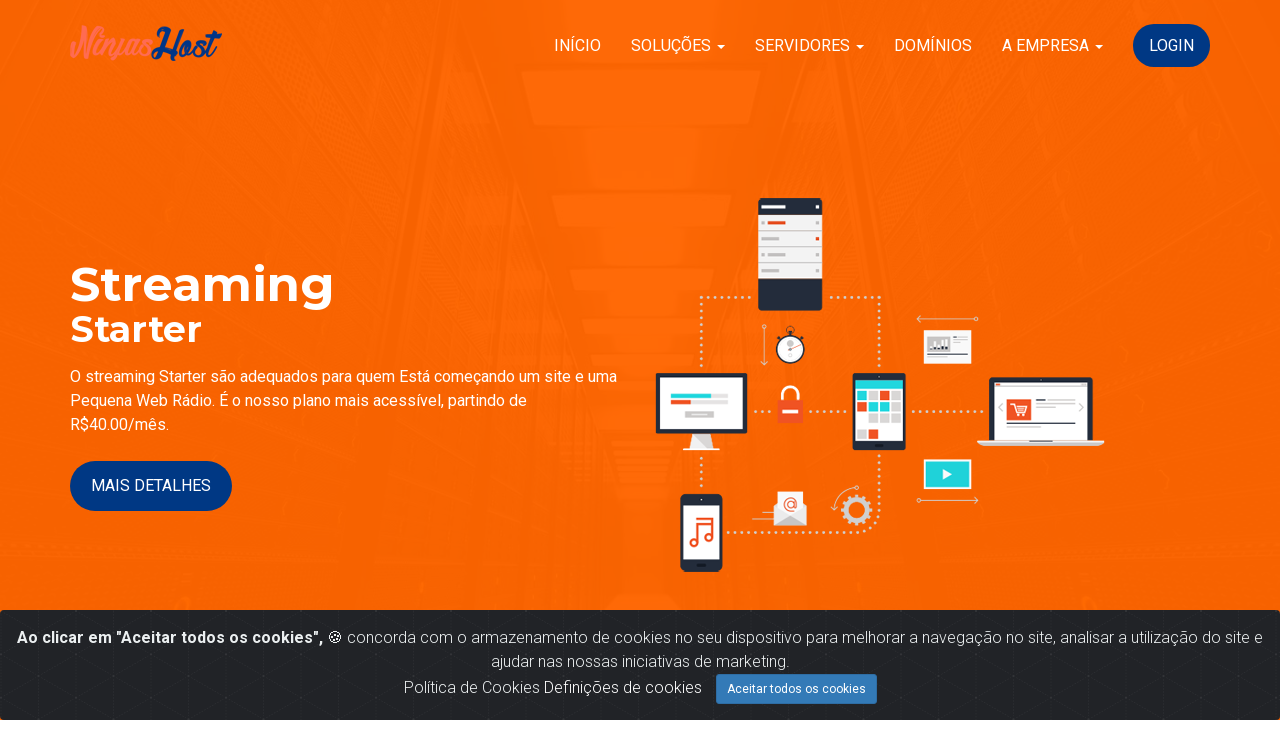

--- FILE ---
content_type: text/html; charset=UTF-8
request_url: https://ninjashost.com/web-radio
body_size: 9122
content:
<!DOCTYPE html>
<html lang="en">
<head>
    <meta charset="utf-8">

   <!-- ==== Document Title ==== -->
    <title>Web Rádio Ninjas Cast - Ninjas Host</title>
    
    <!-- ==== Document Meta ==== -->
    <meta name="author" content="Ninjas Host">
    <meta content="width=device-width, initial-scale=1.0" name="viewport" />
    <meta name="description" content="VPS Windows Barato e VPS Linux Barato, VPS SSD NVMe com Trafego ilimitado de 1Gbps e Anti-DDOS gratuito, encontre VPS Para Jogos, Forex, Meta Trade. Ativação Imediata! Aceitamos Boleto, Cartão de Crédito, Paypal e MercadoPago!">
    <meta name="keywords" content="Vps SSD, Vps Barato, Vps Barata, Servidor Vps, Vps Windows, Vps Linux, Hospedagem VPS, VPS Gamer, VPS para Http Injector, VPS Meta Trader, VPS proteção DDOS, Anti-DDos, vps para jogos, Vps para Habbo, Vps para Minecraft, vps tráfego ilimitado, tráfego ilimitado, vps windows boleto, vps linux boleto, cartão de credito, paypal, pagseguro, mercadopago" />
    <meta name="robots" content="index, follow" />
    <meta name="bestposition" content="yes" />
    <meta name="google" content="follow" />
    <meta name="country" content="Brazil" />
    <meta name="lang" content="pt-br" />
    <meta itemprop="name" content="Ninjas Host" />
    <meta itemprop="url" href="https://ninjashost.com.br" />
    <meta itemprop="description" content="VPS Windows Barato e VPS Linux Barato, VPS SSD NVMe com Trafego ilimitado de 1Gbps e Anti-DDOS gratuito, encontre VPS Para Jogos, Forex, Meta Trade. Ativação Imediata! Aceitamos Boleto, Cartão de Crédito, Paypal e MercadoPago!" />
    <meta itemprop="legalName" content="Ninjas Host - Hospedagem de Sites e Sistemas Web ME - CNPJ: 36.325.245/0001-36" />
    <meta itemprop="location" content="Bahia, BA, Brazil" />
    <meta content="Ninjas Host" name="author" />
    <meta property="og:image" content="https://www.ninjashost.com/img/home-slider-img/slider-img-01.png" />
    <meta property="og:site_name" content="VPS Windows e VPS Linux Barato SSD NVMe Anti DDOs Ilimitado 1Gbps - Ninjas Host" />
    <meta property="og:title" content="VPS Windows e VPS Linux Barato SSD NVMe Anti DDOs Ilimitado 1Gbps - Ninjas Host" />
    <meta property="og:description" content="VPS Windows Barato e VPS Linux Barato, VPS SSD NVMe com Trafego ilimitado de 1Gbps e Anti-DDOS gratuito, encontre VPS Para Jogos, Forex, Meta Trade. Ativação Imediata! Aceitamos Boleto, Cartão de Crédito, Paypal e MercadoPago!" />
    <meta property="og:url" content="https://ninjashost.com.br">
    <meta property="og:type" content="website" />
    <meta property="og:locale" content="pt_BR" />

    <meta http-equiv="X-UA-Compatible" content="IE=edge">
    <meta name="viewport" content="width=device-width, initial-scale=1">
    
    <meta name="description" content="">
    <meta name="author" content="">

    <!-- ==== Favicons ==== -->
    <link rel="shortcut icon" href="favicon.png" type="image/x-icon">
    <link rel="icon" href="favicon.png" type="image/x-icon">

    <!-- ==== Google Font ==== -->
    <link href='https://fonts.googleapis.com/css?family=Roboto:300,400,500,700,900%7CMontserrat:700' rel='stylesheet' type='text/css'>

    <!-- ==== Font Awesome ==== -->
    <link href="css/font-awesome.min.css" rel="stylesheet">
    
      <!-- ==== cookiealert.css ==== -->
   <link rel="stylesheet" href="https://cdn.jsdelivr.net/gh/Wruczek/Bootstrap-Cookie-Alert@gh-pages/cookiealert.css">
    
    <!-- ==== Bootstrap ==== -->
    <link href="css/bootstrap.min.css" rel="stylesheet">
    
    <!-- ==== jQuery UI ==== -->
    <link href="css/jquery-ui.min.css" rel="stylesheet">

    <!-- ==== Animate CSS Library ==== -->
    <link href="css/animate.min.css" rel="stylesheet">

    <!-- ==== Owl Carousel Plugin ==== -->
    <link href="css/owl.carousel.css" rel="stylesheet">
    
    <!-- ==== Magnific Popup Plugin ==== -->
    <link href="css/magnific-popup.css" rel="stylesheet" type='text/css'>
    
    <!-- ==== FakeLoader Plugin ==== -->
    <link href="css/fakeLoader.css" rel="stylesheet" type='text/css'>
    
    <!-- ==== Main Stylesheet ==== -->
    <link href="style.css" rel="stylesheet">
    
    <!-- ==== Responsive Stylesheet ==== -->
    <link href="css/responsive-style.css" rel="stylesheet">
    
    <!-- ==== Theme Color Stylesheet ==== -->
    <link href="css/colors/theme-color-2.css" rel="stylesheet" id="changeColorScheme">
    
    <!-- ==== Custom Stylesheet ==== -->
    <link href="css/custom.css" rel="stylesheet">
    
    <!-- ==== floating-whatsapp ==== -->
    <link href="assets/floating-whatsapp/floating-wpp.min.css" rel="stylesheet">

    <!-- HTML5 Shim and Respond.js IE8 support of HTML5 elements and media queries -->
    <!--[if lt IE 9]>
        <script src="https://oss.maxcdn.com/libs/html5shiv/3.7.0/html5shiv.js"></script>
        <script src="https://oss.maxcdn.com/libs/respond.js/1.4.2/respond.min.js"></script>
    <![endif]-->
</head>
<body>
   
 <!-- Wrapper Start -->
    <div class="wrapper">
<!-- Menu Area Start -->
    <div id="menu">
        
        <!-- Secondary Menu Start -->
        <nav id="secondaryMenu" class="navbar" data-sticky="true">
            <div class="container">
                <div class="navbar-header">
                    <!-- Navbar Toggle Button Start -->
                    <button type="button" class="navbar-toggle collapsed" data-toggle="collapse" data-target="#secondaryNavbar">
                        <span class="sr-only">Toggle navigation</span>
                        <span class="icon-bar"></span>
                        <span class="icon-bar"></span>
                        <span class="icon-bar"></span>
                    </button>
                    <!-- Navbar Toggle Button End -->
            
                    <!-- Logo Start -->
                        <a href="/" class="navbar-brand">
                            <img src="img/logo.png" alt="Logo da Ninjas Host">
                        </a>
                        <!-- Logo End -->
                </div>
                
                <!-- Secondary Menu Custom Button Start -->
                <div class="secondary-menu--custom-btn">
                    <a href="login" class="btn btn-custom-reverse">Login</a>
                </div>
                <!-- Secondary Menu Custom Button End -->

                <!-- Secondary Menu Links Start -->
                <div id="secondaryNavbar" class="navbar-right reset-padding collapse">
                    <ul class="secondary-menu-links nav navbar-nav">
                        <li ><a href="/">Início</a></li>
                        <li>
                            <a href="#" class="dropdown-toggle" data-toggle="dropdown">SOLUÇÕES <span class="caret"></span></a>
                            <ul class="dropdown-menu">
                                <li ><a href="hospedagem">Hospedagem</a></li>
                                <li ><a href="revenda-hospedagem">Revenda de Hospedagem</a></li>
                                <li  class="active"><a href="web-radio">Web Rádio Ninjas Cast</a></li>
                                <li ><a href="revenda-streaming">Revenda Ninjas Cast</a></li>
                                <li ><a href="web-tv-ninjascast">Web Tv Ninjas Cast</a></li>
                                <li ><a href="revenda-tv">Revenda Web Tv Ninjas Cast</a></li>
                                <li ><a href="web-sites">Web Sites</a></li>
                            </ul>
                        </li>
                        <li>
                            <a href="#" class="dropdown-toggle" data-toggle="dropdown">Servidores <span class="caret"></span></a>
                            <ul class="dropdown-menu">
                                <li ><a href="vps-linux">vps Linux</a></li>
                                <li ><a href="vps-windows">Vps Windows</a></li>
                                <li ><a href="dedicado">Dedicado</a></li>
                            </ul>
                            </li>
                        <li ><a href="dominio">Domínios</a></li>
                        <li>
                            <a href="#" class="dropdown-toggle" data-toggle="dropdown">A Empresa <span class="caret"></span></a>
                            <ul class="dropdown-menu">
                                <li ><a href="datacenter">Datacenter</a></li>
                                <li ><a href="sobre">Sobre</a></li>
                                <li ><a href="termos">Termos</a></li>
                                <li ><a href="contato">Contato</a></li>
                                <!-- <li><a href="datacenter.html">Datacenter</a></li>
                                <li><a href="testimonial.html">Testimonial</a></li>
                                <li><a href="login.html">Login</a></li>
                                <li><a href="affiliate.html">Affiliate</a></li>
                                <li><a href="404.html">404</a></li>  -->
                            </ul>
                        </li>
                       <!-- <li>
                            <a href="#" class="dropdown-toggle" data-toggle="dropdown">Blog <span class="caret"></span></a>
                            <ul class="dropdown-menu">
                                <li><a href="blog.html">Blog</a></li>
                                <li><a href="blog-details-left.html">Blog Details Left</a></li>
                                <li><a href="blog-details-right.html">Blog Details Right</a></li>
                            </ul>
                        </li>  -->
                       <!-- <li><a href="contact.html">Contact</a></li>  -->
                    </ul>
                </div>
                <!-- Secondary Menu Links End -->
            </div>
        </nav>
        <!-- Secondary Menu End -->
    </div>
    <!-- Menu Area End -->
    <!-- Banner Area Start -->
    <div id="banner">
        <!-- Banner Slider Start -->
        <div class="banner-slider" data-pagination="true">
            <!-- Banner Item Start -->
            <div class="banner-item bg--overlay" data-bg-img="img/shared-slider-img/slider-bg-01.jpg">
                <div class="container">
                    <div class="row">
                        <div class="col-md-6">
                            <div class="vc-parent">
                                <div class="vc-child">
                                    <!-- Banner Item Content Start -->
                                    <section class="banner-item-content">
                                        <h1><span>Streaming  </span> Starter</h1>
                                        
                                        <p>O streaming Starter são adequados para quem Está começando um site e uma Pequena Web Rádio. É o nosso plano mais acessível, partindo de R$40.00/mês.</p>
                                        
                                        <a href="#pricing" class="btn btn-lg btn-custom" data-animate-scroll="true" data-offset="90">Mais Detalhes</a>
                                    </section>
                                    <!-- Banner Item Content End -->
                                </div>
                            </div>
                        </div>
                        
                        <div class="col-md-6 hidden-sm hidden-xs">
                            <div class="vc-parent">
                                <div class="vc-child">
                                    <!-- Banner Item Image Start -->
                                    <div class="banner-item-img">
                                        <img src="img/shared-slider-img/slider-item-01.png" alt="" class="img-responsive">
                                    </div>
                                    <!-- Banner Item Image End -->
                                </div>
                            </div>
                        </div>
                    </div>
                </div>
            </div>
            <!-- Banner Item End -->
            
            <!-- Banner Item Start -->
            <div class="banner-item bg--overlay" data-bg-img="img/shared-slider-img/slider-bg-02.jpg">
                <div class="container">
                    <div class="row">
                        <div class="col-md-6 hidden-sm hidden-xs">
                            <div class="vc-parent">
                                <div class="vc-child">
                                    <!-- Banner Item Image Start -->
                                    <div class="banner-item-img">
                                        <img src="img/shared-slider-img/slider-item-02.png" alt="" class="img-responsive">
                                    </div>
                                    <!-- Banner Item Image End -->
                                </div>
                            </div>
                        </div>
                        
                        <div class="col-md-6">
                            <div class="vc-parent">
                                <div class="vc-child">
                                    <!-- Banner Item Content Start -->
                                    <section class="banner-item-content">
                                        <h1><span>Streaming </span> Premium</h1>
                                        
                                        <p>É uma opção de bom custo/benefício para aqueles que querem usar um plano para múltiplos Web Rádios. 
                                        Ainda assim, a Streaming Premium deve ser suficiente para Web Radios com recursos eficientes.A Streaming Premium parte de R$60.00/mês.</p>
                                        
                                        <a href="#pricing" class="btn btn-lg btn-custom" data-animate-scroll="true" data-offset="90">Mais Detalhes</a>
                                    </section>
                                    <!-- Banner Item Content End -->
                                </div>
                            </div>
                        </div>
                    </div>
                </div>
            </div>
            <!-- Banner Item End -->
            
            <!-- Banner Item Start -->
            <div class="banner-item bg--overlay" data-bg-img="img/shared-slider-img/slider-bg-03.jpg">
                <div class="container">
                    <div class="row">
                        <div class="col-md-6">
                            <div class="vc-parent">
                                <div class="vc-child">
                                    <!-- Banner Item Content Start -->
                                    <section class="banner-item-content">
                                        <h1><span>Streaming</span> Professional</h1>
                                        
                                        <p>A amplo espaço para armazenamento e os outros recursos oferecidos por este plano permitem que os usuários Usem mais Recurços que são significativamente pesados. 
                                        É o melhor que temos a oferecer quando se trata de Streaming. O Streaming Professional é o nosso plano de Professional mais poderoso, partindo de R$80.00/mês.</p>
                                        
                                        <a href="#pricing" class="btn btn-lg btn-custom" data-animate-scroll="true" data-offset="90">Mais Detalhes</a>
                                    </section>
                                    <!-- Banner Item Content End -->
                                </div>
                            </div>
                        </div>
                        
                        <div class="col-md-6 hidden-sm hidden-xs">
                            <div class="vc-parent">
                                <div class="vc-child">
                                    <!-- Banner Item Image Start -->
                                    <div class="banner-item-img">
                                        <img src="img/shared-slider-img/slider-item-03.png" alt="" class="img-responsive">
                                    </div>
                                    <!-- Banner Item Image End -->
                                </div>
                            </div>
                        </div>
                    </div>
                </div>
            </div>
            <!-- Banner Item End -->
        </div>
        <!-- Banner Slider End -->
    </div>
    <!-- Banner Area End -->
    
    <!-- Features Area Start -->
    <div id="features">
        <div class="container">
            <!-- Section Title Start -->
            <div class="section-title text-center">
                <h2>FUNCIONALIDADES</h2>
                <p>Alguns das principais funcionalidades do painel Ninjas Cast.</p>
            </div>
            <!-- Section Title End -->
            
            <div class="row AdjustRow">
                <div class="col-md-3 col-sm-6 col-xs-12">
                    <!-- Feature Item Start -->
                    <div class="feature--item">
                        <div class="feature--icon">
                            <div class="vc-parent">
                                <div class="vc-child">
                                    <img src="img/features-img/vox.png" alt="" class="img-responsive center-block"/>
                                </div>
                            </div>
                        </div>
                            
                        <div class="feature--content">
                            <h4>Auto DJ</h4>
                            <p>Você não precisa deixa o seu computador ligado 24 horas, crie a lista de reprodução e ligue o auto dj para que ele controle sua rádio.</p>
                           
                        </div>
                    </div>
                    <!-- Feature Item End -->
                </div>
                
                <div class="col-md-3 col-sm-6 col-xs-12">
                    <!-- Feature Item Start -->
                    <div class="feature--item">
                        <div class="feature--icon">
                            <div class="vc-parent">
                                <div class="vc-child">
                                    <img src="img/features-img/dedic.png" alt="" class="img-responsive center-block"/>
                                </div>
                            </div>
                        </div>
                            
                        <div class="feature--content">
                            <h4>Previsão do tempo</h4>
                            <p>Adicione privisão do tempo de sua cidade em suas lista de reprodução e deixe ainda mais interativa sua estação rádio web.</p>
                            
                        </div>
                    </div>
                    <!-- Feature Item End -->
                </div>
                
                 <div class="col-md-3 col-sm-6 col-xs-12">
                    <!-- Feature Item Start -->
                    <div class="feature--item">
                        <div class="feature--icon">
                            <div class="vc-parent">
                                <div class="vc-child">
                                    <img src="img/features-img/horacerta.svg" alt="" class="img-responsive center-block"/>
                                </div>
                            </div>
                        </div>
                            
                        <div class="feature--content">
                            <h4>Hora certa</h4>
                            <p>Deixe seus ouvintes bem informado na hora certa, adicionando ela em sua lista de reprodução, são mais de 100 modelos de hora certa.</p>
                           
                        </div>
                    </div>
                    <!-- Feature Item End -->
                </div>
                
                 <div class="col-md-3 col-sm-6 col-xs-12">
                    <!-- Feature Item Start -->
                    <div class="feature--item">
                        <div class="feature--icon">
                            <div class="vc-parent">
                                <div class="vc-child">
                                    <img src="img/features-img/aplicativo-exclusivo.svg" alt="" class="img-responsive center-block"/>
                                </div>
                            </div>
                        </div>
                            
                        <div class="feature--content">
                            <h4>Gerador de aplicativo </h4>
                            <p>Crie você mesmo o seu aplicativo com o gerador de aplicativo, é muito simples! São 2 modelos disponíveis e seu aplicativo será exclusivo</p>
                            
                        </div>
                    </div>
                    <!-- Feature Item End -->
                </div>
                
                 <div class="col-md-3 col-sm-6 col-xs-12">
                    <!-- Feature Item Start -->
                    <div class="feature--item">
                        <div class="feature--icon">
                            <div class="vc-parent">
                                <div class="vc-child">
                                    <img src="img/features-img/mp3-aac.svg" alt="" class="img-responsive center-block"/>
                                </div>
                            </div>
                        </div>
                            
                        <div class="feature--content">
                            <h4>Músicas no painel</h4>
                            <p>Utilize as músicas e vinhetas já disponíveis no painel para criar sua lista de músicas sem precisar enviar as suas para o seu estaço em FTP.</p>
                           
                        </div>
                    </div>
                    <!-- Feature Item End -->
                </div>
                
                 <div class="col-md-3 col-sm-6 col-xs-12">
                    <!-- Feature Item Start -->
                    <div class="feature--item">
                        <div class="feature--icon">
                            <div class="vc-parent">
                                <div class="vc-child">
                                    <img src="img/features-img/audio-player.png" alt="" class="img-responsive center-block"/>
                                </div>
                            </div>
                        </div>
                            
                        <div class="feature--content">
                            <h4>Players Responsivos</h4>
                            <p>Player de acordo com sua necessidade. Html 5, Player Topo/Barra, Celulares, Pop-up, Pop-up Html 5 Responsivo, e muito mais..</p>
                           
                        </div>
                    </div>
                    <!-- Feature Item End -->
                </div>
                    
                <div class="col-md-3 col-sm-6 col-xs-12">
                    <!-- Feature Item Start -->
                    <div class="feature--item">
                        <div class="feature--icon">
                            <div class="vc-parent">
                                <div class="vc-child">
                                    <img src="img/features-img/on-air.png" alt="" class="img-responsive center-block"/>
                                </div>
                            </div>
                        </div>
                            
                        <div class="feature--content">
                            <h4>Transmissão ao Vivo </h4>
                            <p>Transmita locuções ou playlists ao vivo conectando sua máquina ao painel de streaming </p>
                            
                        </div>
                    </div>
                    <!-- Feature Item End -->
                </div>
                    
                <div class="col-md-3 col-sm-6 col-xs-12">
                    <!-- Feature Item Start -->
                    <div class="feature--item">
                        <div class="feature--icon">
                            <div class="vc-parent">
                                <div class="vc-child">
                                    <img src="img/features-img/ftp.png" alt="" class="img-responsive center-block"/>
                                </div>
                            </div>
                        </div>
                            
                        <div class="feature--content">
                            <h4>Espaço FTP</h4>
                            <p>Envie suas próprias músicas para o painel usando o gerenciador de músicas ou algum software de FTP .</p>
                            
                        </div>
                    </div>
                    <!-- Feature Item End -->
                </div>
            </div>
        </div>
    </div>
    <!-- Features Area End -->
    
    <!-- Pricing Area Start -->
    <div id="pricing">
        <div class="container">
            <!-- Section Title Start -->
            <div class="section--title text-center">
                <h2>Ative sua Web rádio agora mesmo</h2>
                <p>Ativação imediata para pagamentos no PIX. Painel Ninjas Cast: Simples, fácil e inteligente. </p>
                <p> Fique a vontade de entrar em contato conosco e estaremos dispostos a negociar.</p>
            </div>
            <!-- Section Title End -->
            
            <!-- Pricing Slider Start -->
            <div class="pricing--slider">
                <!-- Pricing Item Start -->
                <div class="pricing--item">
                    <div class="pricing--content">
                        <div class="pt-plan">Streaming Starter</div>
                        
                        <div class="pt-head before-bg--theme-color">
                            <div class="caption">Plano Mensal</div>
                            <div class="pt-price-tag">R$40,00</div>
                        </div>
                        
                        <div class="pt-body">
                            <div class="pt-features">
                                <ul class="nav">
                                    <li><span>OUVINTES ILIMITADO</span></li>
                                    <li><span>ESPAÇO DE AUTO DJ: 30 GB</span></li>
                                    <li><span>TRÁFEGO: ILIMITADO</span></li>
                                    <li><span>QUALIDADE ATE: 96 KBPS</span></li>
                                    <li><span>APP ANDROID GRÁTIS</span></li>
                                    <li><span>HORA CERTA E VINHETAS</span></li>
                                    <li><span>PLAYER: DIVERSOS</span></li>
                                    <li><span>AGENDAMENTO DE PLAYLIST</span></li>
                                    <li><span>PAINEL: NINJAS CAST</span></li>
                                    <li><span>SITE ADMINISTRAVEL</span></li>
                                    <li><span>PROGRAMAS & PROGRAMETES</span></li>
                                    <li><span>LINGUAGEM DO PAINEL: PORTUGUÊS</span></li>
                                    <li><span>ATIVAÇÃ0: IMEDIATA</span></li>
                                    <li><span>UP TIME: 100%</span></li>
                                    <li><span>SUPORTE: 24/7</span></li>
                                </ul>
                            </div>
                        </div>
                        
                        <div class="pt-footer">
                           <a href="https://central.ninjashost.com.br/cart.php?a=add&pid=11" class="btn btn-lg btn-custom">Contratar</a>
                        </div>
                    </div>
                </div>
                <!-- Pricing Item End -->
                
                <!-- Pricing Item Start -->
                <div class="pricing--item">
                    <div class="pricing--content">
                        <div class="pt-plan">Streaming Advanced</div>
                        
                        <div class="pt-head before-bg--theme-color">
                            <div class="caption">Plano Mensal</div>
                            <div class="pt-price-tag">R$60,00</div>
                        </div>
                        
                        <div class="pt-body">
                            <div class="pt-features">
                                <ul class="nav">
                                    <li><span>OUVINTES ILIMITADO</span></li>
                                    <li><span>ESPAÇO DE AUTO DJ: 50 GB</span></li>
                                    <li><span>TRÁFEGO: ILIMITADO</span></li>
                                    <li><span>QUALIDADE ATE: 128 KBPS</span></li>
                                    <li><span>APLICATIVO ANDROID</span></li>
                                    <li><span>HORA CERTA E VINHETAS</span></li>
                                    <li><span>PLAYER: DIVERSOS</span></li>
                                    <li><span>CÂMERA NO STUDIO</span></li>
                                    <li><span>AGENDAMENTO DE PLAYLIST</span></li>
                                    <li><span>PAINEL: NINJAS CAST</span></li>
                                    <li><span>SITE ADMINISTRAVEL</span></li>
                                    <li><span>DOWNLOAD PROGRAMAS & PROGRAMETES</span></li>
                                    <li><span>LINGUAGEM DO PAINEL: PORTUGUÊS</span></li>
                                    <li><span>ATIVAÇÃ0: IMEDIATA</span></li>
                                    <li><span>UPTIME: 100%</span></li>
                                    <li><span>SUPORTE: 24/7</span></li>
                                </ul>
                            </div>
                        </div>
                        
                        <div class="pt-footer">
                            <a href="https://central.ninjashost.com.br/cart.php?a=add&pid=16" class="btn btn-lg btn-custom">Contratar</a>
                        </div>
                    </div>
                </div>
                <!-- Pricing Item End -->
                
                <!-- Pricing Item Start -->
                <div class="pricing--item">
                    <div class="pricing--content">
                        <div class="pt-plan">Streaming Premium</div>
                        
                        <div class="pt-head before-bg--theme-color">
                            <div class="caption">Plano Mensal</div>
                            <div class="pt-price-tag">R$80,00</div>
                        </div>
                        
                        <div class="pt-body">
                            <div class="pt-features">
                                <ul class="nav">
                                    <li><span>OUVINTES ILIMITADO</span></li>
                                    <li><span>ESPAÇO DE AUTO DJ: 70 GB</span></li>
                                    <li><span>TRÁFEGO: ILIMITADO</span></li>
                                    <li><span>QUALIDADE ATE: 256 KBPS</span></li>
                                    <li><span>APLICATIVO ANDROID</span></li>
                                    <li><span>HORA CERTA E VINHETAS</span></li>
                                    <li><span>PLAYER: DIVERSOS</span></li>
                                    <li><span>CÂMERA NO STUDIO</span></li>
                                    <li><span>AGENDAMENTO DE PLAYLIST</span></li>
                                    <li><span>PAINEL: NINJAS CAST</span></li>
                                    <li><span>SITE ADMINISTRAVEL</span></li>
                                    <li><span>DOWNLOAD PROGRAMAS & PROGRAMETES</span></li>
                                    <li><span>LINGUAGEM DO PAINEL: PORTUGUÊS</span></li>
                                    <li><span>ATIVAÇÃ0: IMEDIATA</span></li>
                                    <li><span>UPTIME: 100%</span></li>
                                    <li><span>SUPORTE: 24/7</span></li>
                                </ul>
                            </div>
                        </div>
                        
                        <div class="pt-footer">
                            <a href="https://central.ninjashost.com.br/cart.php?a=add&pid=52" class="btn btn-lg btn-custom">Contratar</a>
                        </div>
                    </div>
                </div>
                <!-- Pricing Item End -->
            </div>
            <!-- Pricing Slider End -->
        </div>
    </div>
    <!-- Pricing Area End -->
    
<!-- Info Specification Section Start -->
        <div class="pricing-spec--section pd--100-0-40">
            <div class="container">
			<div class="row">
                    <div class="col-md-8 col-md-offset-2">
                        <!-- Section Title Start -->
                        <div class="section--title text-center">
                            <h2 class="h2">Recursos</h2>

                            <p>Listamos abaixo alguns recursos presentes em todos os planos.</p>
                        </div>
                        <!-- Section Title End -->
                    </div>
                </div>

                <div class="row AdjustRow">
										<table class="table table-xs table-condensed no-border">
											<tbody>
												<tr><td>Painel de Controle</td><td class="text-center">Ninjas Cast</td></tr>
												<tr><td>AAC</td><td class="text-center"><i class="fa fa-check text-success icon-check"></i></td></tr>
												<tr><td>MP3</td><td class="text-center"><i class="fa fa-check text-success icon-check"></i></td></tr>
												<tr><td>Transmissão ao vivo</td><td class="text-center"><i class="fa fa-check text-success icon-check"></i></td></tr>
												<tr><td>ShoutCast v1 e v2</td><td class="text-center"><i class="fa fa-check text-success icon-check"></i></td></tr>
												<tr><td>Ice Cast </td><td class="text-center"><i class="fa fa-check text-success icon-check"></i></td></tr>
												<tr><td>AutoDJ</td><td class="text-center"><i class="fa fa-check text-success icon-check"></i></td></tr>
												<tr><td>Acesso FTP</td><td class="text-center"><i class="fa fa-check text-success icon-check"></i></td></tr>
												<tr><td>Aplicativo Administravel</td><td class="text-center"><i class="fa fa-check text-success icon-check"></i></td></tr>
											</tbody>
										</table>
				</div>
				<br/>
				<div class="row">
									<div class="col-sm-6">
										<h4><strong>Em dúvida sobre o melhor painel do Brasil?</strong></h4>
										<p>
										Através de nosso Painel Ninjas Cast você pode realizar a transmissão de sua rádio física para os usuários da web de forma digital.
										</p>
										<ul>
											<li>Rádios AM/FM </li>
											<li>Rádios de Religiosas </li>
											<li>Sites de DJ’s e bandas </li>
											<li>Rádios comunitárias ou ONG’s </li>
											<li>Web rádios em geral </li>
										</ul>
										<p>Ideal para usuários que transmitem sua própria rádio FM/AM ou até mesmo para usuários que só transmitem pela web.</p>
									</div><!-- /.col-sm-6 -->
									<div class="col-sm-6 text-right">
									    
								 	   <img src="img/home-slider-img/slider-img-04@2x.png" alt="100%" class="img-responsive">
										<div class="alert alert-warning alert-dismissible" role="alert">
							<a href="https://ninjascast.com" title="Painel Ninjas Cast"><font color="#000000"><b>Conheça nosso Painel | Porta: 7000 e Senha: demo2023</b></font></a>
						</div>
										</div><!-- /.col-sm-6 -->
				</div>
            </div>
        </div>
        <!-- Info Specification Section End -->
        <!-- Info Specification Section Start -->
        <div class="pricing-spec--section pd--100-0-40">
            <div class="container">
			<div class="row">
                    <div class="col-md-8 col-md-offset-2">
                        <!-- Section Title Start -->
                        <div class="section--title text-center">
                            <h2 class="h2">Demonstração</h2>
                        </div>
                        <!-- Section Title End -->
                    </div>
                </div>
<script type="text/javascript">
  function audioControl() {
    var playdiv = document.getElementById('playdiv');
    var pausediv = document.getElementById('pausediv');
    var myAudio = document.getElementById('myAudio');
    if (myAudio.paused) {
    myAudio.play();
    pausediv.style.display = 'block';
    playdiv.style.display = 'none';
    } else {
    myAudio.pause();
    pausediv.style.display = 'none';
    playdiv.style.display = 'block';
    }
  }
</script>
                <div class="row">
					<center>
				<iframe src="https://player.ninjascast.com/player-sonic/7000" frameborder="0" width="100%" height="100%"></iframe>
				</div>
            </div>
        </div>
        <!-- Info Specification Section End -->
    
    <!-- FAQ Area Start -->
    <div id="faq">
        <div class="container">
            <!-- FAQ Section Start -->
            <div class="section-title">
                <h2>Dúvidas frequentes</h2>
            </div>
            <!-- FAQ Section End -->
            
            <!-- FAQ Content Start -->
            <div class="faq-content">
                <div class="panel-group accordion" id="accordion1" role="tablist">
                    <!-- Accordion Item Start -->
                    <div class="panel panel-default">
                        <div class="panel-heading" role="tab">
                            <a href="#sharedTabQ1" role="button" data-toggle="collapse" data-parent="#accordion1">
                                <h4 class="panel-title">Como funciona uma web rádio? <i class="fa fa-minus"></i></h4>
                            </a>
                        </div>
                        
                        <div id="sharedTabQ1" class="panel-collapse collapse" role="tabpanel">
                            <div class="panel-body">
                                <p>Uma web rádio tem um funcionamento semelhante a uma rádio FM ou AM. A diferença é que na web rádio não existe fronteiras, sua rádio pode ser ouvida
                                    de qualquer lugar do mundo usando apenas a internet.<br>
                                    No painel de streaming, você criar suas lista de músicas e ao ligar o auto dj, ele automaticamente irá reproduzir de forma as músicas. Tudo isso sem 
                                    a necessidade de deixar o seu computador ligado, pois quem estará controlando a rádio seráo auto dj do servidor.<br>
                                    Assim como na rádio Fm é possível adicionar suas vinhetas, comerciais, hora certa, previsão do tempo e temperatura.</p>
                            </div>
                        </div>
                    </div>
                    <!-- Accordion Item End -->
                    
                    <!-- Accordion Item Start -->
                    <div class="panel panel-default">
                        <div class="panel-heading" role="tab">
                            <a href="#sharedTabQ2" class="collapsed" role="button" data-toggle="collapse" data-parent="#accordion1">
                                <h4 class="panel-title">Posso fazer transmissões ao vivo?<i class="fa fa-minus"></i></h4>
                            </a>
                        </div>
                        
                        <div id="sharedTabQ2" class="panel-collapse collapse" role="tabpanel">
                            <div class="panel-body">
                                 <p>Sim, O painel tem o auto dj para tocar automaticamente sua lista de reprodução, mais caso queira realizar tramissões ao vivo 
                                    é possível. Para isso é preciso cadastra um locutor e configurar um transmissor em seu computador</p>
                            </div>
                        </div>
                    </div>
                    <!-- Accordion Item End -->
                    
                    <!-- Accordion Item Start -->
                    <div class="panel panel-default">
                        <div class="panel-heading" role="tab">
                            <a href="#sharedTabQ3" class="collapsed" role="button" data-toggle="collapse" data-parent="#accordion1">
                                <h4 class="panel-title">Preciso de um computador realizar transmissões ao vivo? <i class="fa fa-minus"></i></h4>
                            </a>
                        </div>
                        
                        <div id="sharedTabQ3" class="panel-collapse collapse" role="tabpanel">
                            <div class="panel-body">
                                <p>Sim, Para realizar as transmissões ao vivo é preciso ter um computador para que possa esta instalando um software de transmissão. Esse software será responsável pode
                                    esta enviando o áudio de seu computador para o servidor da rádio</p>
                                <p>Existe alguns aplicativos android que fazem transmissões ao vivo, porém a transmissão se torna limitada pois o celular tem uma tela pequena e para realizar as transmissões ao vivo se torna um 
                                    pouco complicado</p>
                            </div>
                        </div>
                    </div>
                    <!-- Accordion Item End -->
                    
                    <!-- Accordion Item Start -->
                    <div class="panel panel-default">
                        <div class="panel-heading" role="tab">
                            <a href="#sharedTabQ4" class="collapsed" role="button" data-toggle="collapse" data-parent="#accordion1">
                                <h4 class="panel-title">O aplicativo fica publicado na playstore? <i class="fa fa-minus"></i></h4>
                            </a>
                        </div>
                        
                        <div id="sharedTabQ4" class="panel-collapse collapse" role="tabpanel">
                            <div class="panel-body">
                                <p>Sim, o aplicativo já fica disponível na loja da playstore gratuitamente e sem anúncios no aplicativo.</p>
                                </div>
                        </div>
                    </div>
                    <!-- Accordion Item End -->
                    
                    <!-- Accordion Item Start -->
                    <div class="panel panel-default">
                        <div class="panel-heading" role="tab">
                            <a href="#sharedTabQ5" class="collapsed" role="button" data-toggle="collapse" data-parent="#accordion1">
                                <h4 class="panel-title">os programetes são atualizados automaticamente? <i class="fa fa-minus"></i></h4>
                            </a>
                        </div>
                        
                        <div id="sharedTabQ5" class="panel-collapse collapse" role="tabpanel">
                            <div class="panel-body">
                                <p>Sim, não é preciso realizar o download o arquivo para adicionar em sua lista de reprodução.<br>
                                    Basta apenas crias a lista de reprodução e o painel se encarrega do resto.
                                </p>
                            </div>
                        </div>
                    </div>
                    <!-- Accordion Item End -->
                </div>
            </div>
            <!-- FAQ Content End -->
        </div>
    </div>
    <!-- FAQ Area End -->
    
  <!-- Contact Info Area Start -->
    <div id="contactInfo" class="before-bg-color--secondary hidden-xs">
        <div class="container">
            <div class="row reset-gutter">
                <!-- Contact Info Item Start -->
                <div class="contact-info--item col-md-3 col-xs-6">
                    <a><i class="fa fa-headphones"></i>Suporte ao Cliente 24/7</a>
                </div>
                <!-- Contact Info Item End -->
                
                <!-- Contact Info Item Start -->
                <div class="contact-info--item col-md-3 col-xs-6 hidden-sm">
                    <a href="/cdn-cgi/l/email-protection#600e090e0a0113080f131420070d01090c4e030f0d"><i class="fa fa-envelope-o"></i><span class="__cf_email__" data-cfemail="c3adaaada9a2b0abacb0b783a4aea2aaafeda0acae">[email&#160;protected]</span></a>
                </div>
                <!-- Contact Info Item End -->
                
                <!-- Contact Info Item Start -->
                <div class="contact-info--item col-md-3 col-xs-6 hidden-sm">
                    <a href="https://api.whatsapp.com/send?phone=5575992922344"><i class="fa fa-whatsapp"></i>Atendimento via WhatsApp</a>
                </div>
                <!-- Contact Info Item End -->
                
                <!-- Contact Info Item Start -->
                <div class="contact-info--item col-md-3 col-xs-6">
                    <a href="https://api.whatsapp.com/send?phone=5575992922344"><i class="fa fa-phone"></i>+55 75 9 9292-2344</a>
                </div>
                <!-- Contact Info Item End -->
            </div>
        </div>
    </div>
    <!-- Contact Info Area End -->
    
    <!-- Footer Area Start -->
    <div id="footer" class="bg-color--secondary">
        <div class="container">
            <div class="row">
                <!-- Footer Widget Start -->
                <div class="col-md-3 col-sm-6 footer-widget">
                    <!-- About Widget Start -->
                    <div class="footer--about">
                        <a href="/" class="footer--about-brand">
                           <img src="img/logo-footer.png" alt="Logo da Ninjas Host">
                        </a>
                        
                        <div class="footer--about-content">
                            <p align="justify">"Esforcem-se para ter uma vida tranquila, cuidar dos seus próprios negócios e trabalhar com as próprias mãos, como nós os instruímos; a fim de que andem decentemente aos olhos dos que são de fora e não dependam de ninguém."</p>
							<p align="right">(1 Tessalonicenses 4:11-12)</p>
                        </div>
                    </div>
                    <!-- About Widget End -->
                </div>
                <!-- Footer Widget End -->
                
                <!-- Footer Widget Start -->
                <div class="col-md-3 col-sm-6 footer-widget">
                    <!-- Footer Title Start -->
                    <h4>Serviços</h4>
                    <!-- Footer Title End -->
                    
                    <ul>
                        <li><a href="/hospedagem">Hospedagem</a></li>
                        <li><a href="/revenda-hospedagem">Revenda de Hospedagem</a></li>
                        <li><a href="/web-radio">Web Rádio Ninjas Cast</a></li>
                        <li><a href="/revenda-streaming">Revenda Ninjas Cast</a></li>
                        <li><a href="/web-tv-ninjascast">Web Tv Ninjas Cast</a></li>
                        <li><a href="/vps-linux">VPS Linux</a></li>
                        <li><a href="/vps-windows">VPS Windows</a></li>
                        <li><a href="/dedicado">Dedicado</a></li>
                    </ul>
                </div>
                <!-- Footer Widget End -->
                
                <!-- Footer Widget Start -->
                <div class="col-md-3 col-sm-6 footer-widget">
                    <!-- Footer Title Start -->
                    <h4>Atendimento</h4>
                    <!-- Footer Title End -->
                    
                    <ul>
                        <li><a href="https://central.ninjashost.com.br/knowledgebase.php">Base de Conhecimento</a></li>
                        <li><a href="https://central.ninjashost.com.br/serverstatus.php">Status de Rede</a></li>
                        <li><a href="https://central.ninjashost.com.br/contact.php">Ticket</a></li>
                        <li><a href="https://central.ninjashost.com.br/clientarea.php">Central do Cliente</a></li>
                        <li><a href="https://central.ninjashost.com.br/announcements.php">Últimas Informações</a></li>
                    </ul>
                </div>
                <!-- Footer Widget End -->
                
                <!-- Footer Widget Start -->
                <div class="col-md-3 col-sm-6 footer-widget">
                    <!-- Footer Title Start -->
                    <h4>Empresa</h4>
                    <!-- Footer Title End -->
                    
                    <!-- Footer Subscribe Widget Start -->
                    <ul>
                        <li><a href="/datacenter">Datacenter</a></li>
                        <li><a href="/sobre">Sobre</a></li>
                        <li><a href="/termos">Termos</a></li>
                        <li><a href="/contato">Contato</a></li>
                    </ul>
                    <!-- Footer Subscribe Widget End -->
                    
                    <!-- Footer Social Widget Start -->
                    <div class="footer--social-widget">
                        <p>Siga-nos:</p>
                        <ul>
                            <li><a href="#"><i class="fa fa-facebook"></i></a></li>
                            <li><a href="#"><i class="fa fa-twitter"></i></a></li>
                            <li><a href="#"><i class="fa fa-google-plus"></i></a></li>
                            <li><a href="#"><i class="fa fa-linkedin"></i></a></li>
                            <li><a href="#"><i class="fa fa-youtube"></i></a></li>
                            <li><a href="#"><i class="fa fa-behance"></i></a></li>
                        </ul>
                    </div>
                    <!-- Footer Social Widget End -->
                </div>
                <!-- Footer Widget End -->
            </div>
        </div>
    </div>
    <!-- Footer Area End -->
    
    <!-- Copyright Area Start -->
    <div id="copyright">
        <div class="container">
            <!-- Copyright Text Start -->
            <p class="left">Copyright &copy; 2015-2026 <a href="/"> Ninjas Host.</a> All Rights Reserved.</p>
            
            
            <!-- Copyright Text End -->
            
            <p class="right">FORMAS DE PAGAMENTOS <img src="img/payment-methods.png" alt=""></p>
            <br >
            <br >
            <i><h6><p class="center">Ninjas Host - Hospedagem de Sites e Sistemas Web ME - CNPJ: 36.325.245/0001-36</p></h6></i>
        </div>
    </div>
    
   
    <!-- Copyright Area End -->
    
    
       <!-- Back To Top Button Start -->
    <div id="backToTop">
        <a href="body" data-animate-scroll="true"><i class="fa fa-angle-up"></i></a>
    </div>
    <!-- Back To Top Button End -->
    
      <div id="whatsapp"></div>

     <!-- ==== jQuery Library ==== -->
    <script data-cfasync="false" src="/cdn-cgi/scripts/5c5dd728/cloudflare-static/email-decode.min.js"></script><script src="js/jquery-3.1.0.min.js"></script>

    <!-- ==== jQuery UI ==== -->
    <script src="js/jquery-ui.min.js"></script>
    
    <!-- ==== jQuery UI Touch Punch Plugin ==== -->
    <script src="js/jquery.ui.touch-punch.min.js"></script>

    <!-- ==== Bootstrap ==== -->
    <script src="js/bootstrap.min.js"></script>

    <!-- ==== FakeLoader Plugin ==== -->
    <script src="js/fakeLoader.min.js"></script>

    <!-- ==== StickyJS Plugin ==== -->
    <script src="js/jquery.sticky.js"></script>

    <!-- ==== Owl Carousel Plugin ==== -->
    <script src="js/owl.carousel.min.js"></script>

    <!-- ==== Isotope Plugin ==== -->
    <script src="js/isotope.min.js"></script>
    
    <!-- ==== jQuery Youtube Background Plugin ==== -->
    <script src="js/jquery.youtubebackground.js"></script>
    
    <!-- ==== Magnific Popup Plugin ==== -->
    <script src="js/jquery.magnific-popup.min.js"></script>

    <!-- ==== jQuery Validation Plugin ==== -->
    <script src="js/jquery.validate.min.js"></script>

    <!-- ==== Animate Scroll Plugin ==== -->
    <script src="js/animatescroll.min.js"></script>

    <!-- ==== jQuery Waypoints Plugin ==== -->
    <script src="js/jquery.waypoints.min.js"></script>

    <!-- ==== jQuery CounterUp Plugin ==== -->
    <script src="js/jquery.counterup.min.js"></script>
    
    <!-- ==== jQuery CountDown Plugin ==== -->
    <script src="js/jquery.countdown.min.js"></script>
    
    <!-- ==== RetinaJS ==== -->
    <script src="js/retina.min.js"></script>

    <!-- ==== Main JavaScript ==== -->
    <script src="js/main.js"></script>
    
    <!-- START Bootstrap-Cookie-Alert -->
<div class="alert text-center cookiealert" role="alert">
    <b>Ao clicar em "Aceitar todos os cookies",</b> &#x1F36A; concorda com o armazenamento de cookies no seu dispositivo para melhorar a navegação no site,
    analisar a utilização do site e ajudar nas nossas iniciativas de marketing.<p align="left"></p> Política de Cookies <a href="https://www.ninjashost.com.br/termos" target="_blank">Definições de cookies</a>

    <button type="button" class="btn btn-primary btn-sm acceptcookies">
        Aceitar todos os cookies
    </button>
</div>
<!-- END Bootstrap-Cookie-Alert -->
    
    <script src="https://cdn.jsdelivr.net/gh/Wruczek/Bootstrap-Cookie-Alert@gh-pages/cookiealert.js"></script>
    
     <script type="text/javascript" src="/assets/floating-whatsapp/floating-wpp.min.js"></script> 
    <!-- Start of floating-whatsapp Script -->
    <script type="text/javascript">
    $('#whatsapp').floatingWhatsApp({
        phone: '5575992922344', //numero com ddi e ddd
        headerTitle: 'WhatsApp',
        popupMessage: 'Olá, em que posso ajudar?', // mensagem
        showPopup: true,
        zIndex: 1
    });
    </script>
    <!-- End of floating-whatsapp Script -->    </div>
    <!-- Wrapper End --><script defer src="https://static.cloudflareinsights.com/beacon.min.js/vcd15cbe7772f49c399c6a5babf22c1241717689176015" integrity="sha512-ZpsOmlRQV6y907TI0dKBHq9Md29nnaEIPlkf84rnaERnq6zvWvPUqr2ft8M1aS28oN72PdrCzSjY4U6VaAw1EQ==" data-cf-beacon='{"version":"2024.11.0","token":"2a39e7ea5e514004bea334e2319367a5","r":1,"server_timing":{"name":{"cfCacheStatus":true,"cfEdge":true,"cfExtPri":true,"cfL4":true,"cfOrigin":true,"cfSpeedBrain":true},"location_startswith":null}}' crossorigin="anonymous"></script>


--- FILE ---
content_type: text/html; charset=ISO-8859-1
request_url: https://player.ninjascast.com/player-sonic/7000
body_size: 1609
content:
<!DOCTYPE html>
<html>
<head>
<script type="text/javascript" src="/sonic/jquery.min.js"></script>
<link href='/sonic/widgets.css' media="screen" rel="stylesheet" type="text/css">
<link href='/sonic/flatie.jplayer.skin.css' media="screen" rel="stylesheet" type="text/css">
<script type="text/javascript" src="/sonic/jquery.jplayer.min.js"></script>
<script type="text/javascript" src='/sonic/flatie.jplayer.skin.js'></script>
<script src="/sonic/jquery.marquee.min.js" type="text/javascript"></script>
<link href='/sonic/animate.css' media="screen" rel="stylesheet" type="text/css">
<meta name="viewport" content="width=device-width, initial-scale=1">
<style type="text/css">body{overflow: hidden;}.duration{display: none};</style>
</head>

<body>
<div class="se-pre-con"></div>
<script>
$.urlParam = function (name) {
    var results = new RegExp('[\?&]' + name + '=([^&#]*)')
                      .exec(window.location.search);

    return (results !== null) ? results[1] || 0 : false;
}
var ts = new Date().getTime();
$(window).on('load', function(){ $(".se-pre-con").fadeOut("slow"); });

function animateCSS(element, animationName, callback) {
if (!document.hidden) {
    const node = document.querySelector(element)
    node.classList.add('animated', animationName)

    function handleAnimationEnd() {
        node.classList.remove('animated', animationName)
        node.removeEventListener('animationend', handleAnimationEnd)

        if (typeof callback === 'function') callback()
    }

    node.addEventListener('animationend', handleAnimationEnd)
}}

$(document).ready(function(){
$.get("/musica-atual/7000" ,function(data){ var musica = data.replace(/_/g," ");$("#nowplay").html(musica);

	$('.marquee').marquee({
	//duration in milliseconds of the marquee
	duration: 5000,
	//gap in pixels between the tickers
	gap: 50,
	//time in milliseconds before the marquee will start animating
	delayBeforeStart: 100,
	//'left' or 'right'
	direction: 'left',
	//true or false - should the marquee be duplicated to show an effect of continues flow
	duplicated: false,
	pauseOnHover: true
});
load_cover(data);
 animateCSS('#playertrack', 'rubberBand') });
intervalplay = setInterval(function() {
$.get("/musica-atual/7000" ,function(data){ var musica = data.replace(/_/g," ");$("#nowplay").html(musica);

	$('.marquee').marquee({
	//duration in milliseconds of the marquee
	duration: 5000,
	//gap in pixels between the tickers
	gap: 50,
	//time in milliseconds before the marquee will start animating
	delayBeforeStart: 0,
	//'left' or 'right'
	direction: 'left',
	//true or false - should the marquee be duplicated to show an effect of continues flow
	duplicated: false,
	pauseOnHover: true
});
load_cover(data);
animateCSS('#playertrack', 'rubberBand')  });
}, 20000);

});

	$(document).ready(function() {
	$('#player1').flatie({
	media: {
	m4a: "https://stm1.ninjascast.com:7000/stream"
	},
	solution: 'html, flash',
	supplied: "m4a",
	preload: 'auto',
	autoplay: true,	volume: '1.0'

	});



	});
	function load_cover(e){var t=e.substr(0,e.indexOf("-")).trim().replace(" ","-");fetch("https://itunes.apple.com/search?term="+t+"&media=music&limit=1").then(e=>e.text()).then(function(e){var t=JSON.parse(e).results[0].artworkUrl100;$('#art').fadeOut().queue(function() {
   var img = $(this);
   img.attr('src', t);
   img.fadeIn();
   img.dequeue();
});})}
</script>
</head>



  <table>
  <tbody>
  <tr>
  <td>
  <div><img id="art" src="/img/img-player-full-capa.png" width="102" height="102" border="0" style="border-radius: 10px 0 0 10px;"></div>
  </td>
  <td style='width: 100%; height: 100%;'>
  <span class="weburl" style="color:black;"></span>
    <div class="nowplay"><img src="/sonic/now5.png" id="playertrack" style="vertical-align: middle;" alt="" border="0"><span class="nowplaytext" style="color:black;"></span> <div class='marquee' style="color:#474747;" id='nowplay'></div></div>
    <div id="player1" class="jPlayer audioPlayer light" style='border-radius: 0 10px 10px 0;'></div>
  </td>
  </tr>
  </tbody>
  </table>




</body>
</html>


--- FILE ---
content_type: text/html; charset=ISO-8859-1
request_url: https://player.ninjascast.com/musica-atual/7000
body_size: 56
content:
David Guetta Feat. Akon - Sexy Chick

--- FILE ---
content_type: text/css
request_url: https://ninjashost.com/style.css
body_size: 9509
content:
/*

[Main Stylesheet]

Project: NYHost - Responsive HTML5 Technology, Web Hosting and WHMCS Template
Version: 1.4
Author : themelooks.com


NOTE:
------
PLEASE DO NOT EDIT THIS CSS, YOU MAY NEED TO USE "custom.css" FILE FOR WRITING YOUR CUSTOM CSS.
WE MAY RELEASE FUTURE UPDATES SO IT WILL OVERWRITE THIS FILE. IT'S BETTER AND SAFER TO USE "custom.css".


[TABLE OF CONTENTS]

1. GENERAL STYLES
    1.1. SECTION TITLE
    1.2. COLORS
    1.3. BACKGROUND COLORS
    1.4. BACKGROUND IMAGE
    1.5. BACKGROUND OVERLAY
    1.6. BORDERS
    1.7. CUSTOM BUTTON
    1.8. PAGINATION
    1.9. FAKELOADER
    1.10. BACK TO TOP BUTTON

2. PROMO AREA

3. MENU AREA
    3.1. SECONDARY MENU
    3.2. SECONDARY MENU CUSTOM BUTTON
    
4. PAGE TITLE AREA

5. BANNER AREA

6. DOMAIN SEARCH AREA

7. FEATURES AREA
    7.1. FEATURE ITEM
    7.2. FEATURE ICON
    7.3. FEATURE CONTENT

8. FEATURES TAB AREA
    8.1. FEATURES TAB NAV
    8.2. FEATURES TAB ITEMS
    8.3. FEATURES TAB CONTENT

9. PRICING AREA
    9.1. PRICING SLIDER
    9.2. PRICING ITEM

10. PRICING TABLE AREA

11. VPS PRICING AREA
    11.1. VPS PRICING SLIDER
    11.2. VPS PRICING ITEM
    11.3. VPS PRICING TAG

12. DEDICATED PRICING AREA

13. DOMAIN PRICING AREA

14. SERVICES AREA
    14.1. SERVICES TAB
    14.2. SERVICES CONTENT

15. COUNTER AREA

16. TESTIMONIAL AREA

17. TEAM AREA

18. HISTORY AREA

19. GALLERY AREA
    19.1. GALLERY ITEM

20. SUBSCRIBE AREA

21. FAQ AREA

22. BLOG AREA

23. MAP AREA

24. CONTACT AREA
    24.1. CONTACT FORM
    24.2. CONTACT ACTIONS
    24.3. CONTACT SOCIAL LINKS

25. CONTACT INFO AREA
    25.1. CONTACT INFO ITEM

26. FOOTER AREA

27. COPYRGIHT AREA

28. ABOUT PAGE
    28.1. ABOUT DESCRIPTION

29. LOGIN PAGE

30. AFFILIATE PAGE

31. BLOG PAGE

32. BLOG DETAILS PAGE

33. 404 PAGE

34. HELPER CLASSES
    34.1. RESET-GUTTER
    34.2. RESET-MARGIN
    34.3. RESET-PADDING
    34.4. VERTICAL-CENTERING

*/

/*------------------------------------*\
    1. GENERAL STYLES
\*------------------------------------*/
html,
body {
    height: 100%;
}

body {
    font-family: 'Roboto', sans-serif;
    font-size: 16px;
    line-height: 24px;
    font-weight: 300;
}

h1, h2, h3, h4, h5, h6 {
    font-family: 'Montserrat', sans-serif;
}

a, a:link, a:visited, a:hover, a:active {
    color: #fff;
    text-decoration: none;
    outline: 0;
}

/* 1.1. SECTION TITLE */
.section-title h2 {
    position: relative;
    margin-top: -7px;
    margin-bottom: 80px;
    font-weight: 700;
    font-size: 36px;
    line-height: 40px;
    text-align: center;
}

.section-title h2:before {
    content: " ";
    position: absolute;
    bottom: -15px;
    left: 50%;
    width: 50px;
    height: 2px;
    background-color: #FF6600;
    -webkit-transform: translateX(-50%);
            transform: translateX(-50%);
}

.section-title.text-left h2 {
    text-align: left;
}

.section-title.text-left h2:before {
    left: 0;
    -webkit-transform: translateX(0);
            transform: translateX(0);
}

.section-title span {
    color: #FF6600;
}

/* 1.2. COLORS */
.color-theme--child-span span {
    color: #FF6600;
}

/* 1.3. BACKGROUND COLORS */
.bg--lightgray {
    background-color: #f0f5f6;
}

.bg--theme-color {
    background-color: #ff6600;
}

.before-bg--theme-color:before {
    background-color: #ff6600;
}

.bg--secondary-color {
    background-color: #003884;
}
.before-bg-color--secondary:before {
    background-color: #003884;
}

/* 1.4. BACKGROUND IMAGE */
.bg--img {
    background-size: cover;
    background-position: center;
    background-repeat: no-repeat;
}

/* 1.5. BACKGROUND OVERLAY */
.bg--overlay {
    position: relative;
    z-index: 0;
}

.bg--overlay:before {
    content: " ";
    position: absolute;
    top: 0;
    left: 0;
    width: 100%;
    height: 100%;
    background-color: #FF6600;
    opacity: 0.97;
    -ms-filter: "progid:DXImageTransform.Microsoft.Alpha(Opacity=97)";
    z-index: -1;
}

/* 1.6. BORDERS */
.bd--top-bottom {
    border-style: solid;
    border-width: 1px 0;
    border-color: #e9e9e9;
}

/* 1.7. CUSTOM BUTTON */
a.btn {
    font-weight: 400;
}

a.btn-custom {
    background-color: #003884;
    border-radius: 30px;
    -webkit-transition: color .25s, background-color .25s ease-in-out, border-color .25s;
            transition: color .25s, background-color .25s ease-in-out, border-color .25s;
    text-transform: uppercase;
}

a.btn-custom.btn-lg {
    padding: 12px 20px;
    font-size: 16px;
    line-height: 24px;
}

a.btn-custom:hover,
a.btn-custom:focus {
    color: #fff;
    background-color: #FF6600;
    box-shadow: none;
    outline: 0;
}

a.btn-custom-reverse {
    background-color: #FF6600;
    border-radius: 30px;
    -webkit-transition: color .25s, background-color .25s ease-in-out, border-color .25s;
            transition: color .25s, background-color .25s ease-in-out, border-color .25s;
    text-transform: uppercase;
}

a.btn-custom-reverse:hover,
a.btn-custom-reverse:focus {
    color: #fff;
    background-color: #003884;
    box-shadow: none;
}

a.btn-custom-reverse.btn-lg {
    padding: 12px 20px;
    font-size: 16px;
    line-height: 24px;
}

/* 1.8. PAGINATION */
.pagination {
    display: block;
    margin: 0;
    border-radius: 0;
    font-size: 0;
    line-height: 0;
}
.pagination > li {
    display: inline-block;
}
.pagination > li > a,
.pagination > li > span {
    color: #303030;
    font-size: 14px;
    line-height: 20px;
    -webkit-transition: color .25s, background-color .25s ease-in-out, border-color .25s;
    transition: color .25s, background-color .25s ease-in-out, border-color .25s;
}
.pagination > li > a:hover,
.pagination > li > a:focus,
.pagination > li.active > a,
.pagination > li.active > a:hover,
.pagination > li.active > a:hover,
.pagination > li > span:hover,
.pagination > li > span:focus,
.pagination > li.active > span,
.pagination > li.active > span:hover,
.pagination > li.active > span:hover {
    color: #fff;
    background-color: #FF6600;
    border-color: #FF6600;
}
.pagination > li:first-child > a,
.pagination > li:first-child > span {
    border-radius: 0;
}
.pagination > li:last-child > a,
.pagination > li:last-child > span {
    border-radius: 0;
}

/* 1.9. FAKELOADER */
#fakeLoader {
    position: fixed;
    top: 0px;
    left: 0px;
    width: 100%;
    height: 100%;
    background-color: #FF6600 !important;
    z-index: 99999;
}

/* 1.10. BACK TO TOP BUTTON */
#backToTop {
    position: fixed;
    right: 15px;
    bottom: 50px;
    z-index: 999;
    opacity: 0;
    -ms-filter: "progid:DXImageTransform.Microsoft.Alpha(Opacity=0)";
    -webkit-transition: opacity .25s ease-in-out;
            transition: opacity .25s ease-in-out;
}

body.scrolling #backToTop {
    opacity: 1;
    -ms-filter: "progid:DXImageTransform.Microsoft.Alpha(Opacity=100)";
}

body.isTawkMobile #backToTop {
    right: 22px;
    bottom: 80px;
}

#backToTop a {
    display: block;
    min-width: 44px;
    padding: 8px 0;
    color: #fff;
    background-color: #FF6600;
    border-radius: 50%;
    font-size: 24px;
    line-height: 28px;
    text-align: center;
}

/*------------------------------------*\
    2. PROMO AREA
\*------------------------------------*/
#promo {
    position: relative;
    margin-bottom: 0;
    padding: 15px 0;
    border: 0;
    border-radius: 0;
    text-align: center;
}
#promo button.close {
    float: none;
    position: absolute;
    top: 50%;
    right: 15px;
    -webkit-transform: translateY(-50%);
            transform: translateY(-50%);
    margin-top: -3px;
    color: #fff;
    font-size: 24px;
    line-height: 24px;
    font-weight: 100;
    opacity: 1;
    -ms-filter: "progid:DXImageTransform.Microsoft.Alpha(Opacity=100)";
}
#promo button.close:hover,
#promo button.close:focus {
    outline: 0;
}
#promo p {
    display: inline-block;
    margin-bottom: 0;
    color: #fff;
    font-size: 20px;
    line-height: 38px;
    vertical-align: middle;
}
#promo a.btn {
    margin: 0 15px;
    padding: 8px 30px;
    font-weight: 500;
    text-transform: uppercase;
}
#promo a.btn:hover {
    color: #333;
    background-color: #fff;
}

/*------------------------------------*\
    3. MENU AREA
\*------------------------------------*/
/* 3.1. SECONDARY MENU */
#menu.nextBanner #secondaryMenu-sticky-wrapper {
    position: absolute;
    left: 0;
    right: 0;
    z-index: 999;
}

#secondaryMenu {
    background-color: #fff;
    margin-bottom: 0;
    border-radius: 0;
    border-style: solid;
    border: 0;
    -webkit-transition: background-color .25s ease-in-out, box-shadow .25s;
            transition: background-color .25s ease-in-out, box-shadow .25s;
    z-index: 999;
}
#menu.nextBanner #secondaryMenu {
    background-color: transparent;
}
#menu.nextBanner .is-sticky #secondaryMenu {
    background-color: #fff;
}
.is-sticky #secondaryMenu {
    box-shadow: 0 1px 6px rgba(0,0,0,0.35);
}
#secondaryMenu .navbar-toggle {
    margin: 26px 0;
    padding: 10px 15px;
    border-color: #ff6600;
    border-radius: 30px;
}
.is-sticky #secondaryMenu .navbar-toggle {
    margin: 20px 0 19px;
}
#secondaryMenu .navbar-toggle .icon-bar {
    background-color: #ff6600;
}
#menu.nextBanner .sticky-wrapper:not(.is-sticky) #secondaryMenu .navbar-toggle {
    border-color: #fff;
}
#menu.nextBanner .sticky-wrapper:not(.is-sticky) #secondaryMenu .navbar-toggle .icon-bar {
    background-color: #fff;
}

#secondaryMenu a.navbar-brand {
    display: block;
    padding: 0;
    margin-top: 25px;
    margin-left: 0;
    color: #8bc34a;
    font-size: 30px;
    line-height: 40px;
    font-weight: 700;
}
.is-sticky #secondaryMenu a.navbar-brand {
    margin-top: 18px;
}
#menu.nextBanner .sticky-wrapper:not(.is-sticky) #secondaryMenu a.navbar-brand {
    color: #fff;
}

#secondaryNavbar {
    display: block;
}
.secondary-menu-links li a {
    font-weight: 400;
    padding: 36px 15px 32px;
    color: #333;
    border-bottom: 3px solid transparent;
    font-size: 16px;
    line-height: 20px;
    text-transform: uppercase;
    -webkit-transition: background-color .25s ease-in-out, border .25s, padding-bottom .25s  ease-in-out;
            transition: background-color .25s ease-in-out, border .25s, padding-bottom .25s  ease-in-out;
}
.is-sticky .secondary-menu-links > li > a {
    padding-top: 28px;
    padding-bottom: 24px;
}
#menu.nextBanner .secondary-menu-links > li > a {
    color: #fff;
    padding-bottom: 10px;
}
#menu.nextBanner .is-sticky .secondary-menu-links > li > a {
    color: #333;
    padding-bottom: 28px;
}
.secondary-menu-links li a .fa {
    display: block;
    margin: 0 auto 3px;
    font-size: 20px;
}
.secondary-menu-links li a:hover,
.secondary-menu-links li a:focus,
.secondary-menu-links .open > a,
.secondary-menu-links .open > a:hover,
.secondary-menu-links .open > a:focus,
.secondary-menu-links li.active > a,
.secondary-menu-links li.active > a:hover {
    background-color: transparent;
    border-color: #FF6600;
}
#menu.nextBanner .secondary-menu-links > li > a:hover,
#menu.nextBanner .secondary-menu-links > li > a:focus,
#menu.nextBanner .secondary-menu-links > .open > a,
#menu.nextBanner .secondary-menu-links > .open > a:hover,
#menu.nextBanner .secondary-menu-links > .open > a:focus,
#menu.nextBanner .secondary-menu-links > li.active > a,
#menu.nextBanner .secondary-menu-links > li.active > a:hover {
    border-color: transparent;
    text-decoration: line-through;
}
#menu.nextBanner .is-sticky .secondary-menu-links li a:hover,
#menu.nextBanner .is-sticky .secondary-menu-links li a:focus,
#menu.nextBanner .is-sticky .secondary-menu-links .open > a,
#menu.nextBanner .is-sticky .secondary-menu-links .open > a:hover,
#menu.nextBanner .is-sticky .secondary-menu-links .open > a:focus,
#menu.nextBanner .is-sticky .secondary-menu-links li.active > a,
#menu.nextBanner .is-sticky .secondary-menu-links li.active > a:hover {
    border-color: #FF6600;
    text-decoration: none;
}

.secondary-menu-links li .dropdown-menu {
    padding: 0;
    border: none;
    border-radius: 0;
}
.secondary-menu-links li:hover > .dropdown-menu {
    display: block;
}
.secondary-menu-links li .dropdown-menu li a {
    padding: 10px 15px;
}
.secondary-menu-links li .dropdown-menu li a,
.secondary-menu-links li .dropdown-menu li.active a,
.secondary-menu-links li .dropdown-menu li a:hover,
.secondary-menu-links li .dropdown-menu li a:focus {
    color: #333;
}

/* 3.2. SECONDARY MENU CUSTOM BUTTON */
.secondary-menu--custom-btn {
    float: right;
    margin-left: 30px;
}
.secondary-menu--custom-btn a {
    margin-top: 24px;
    padding: 11px 15px 10px;
    font-size: 16px;
    line-height: 20px;
}
.is-sticky .secondary-menu--custom-btn a {
    margin-top: 16px;
}

#menu.nextBanner .sticky-wrapper:not(.is-sticky) .secondary-menu--custom-btn .btn-custom-reverse {
    color: #fff;
    background-color: #003884;
}
#menu.nextBanner .sticky-wrapper:not(.is-sticky) .secondary-menu--custom-btn .btn-custom-reverse:hover,
#menu.nextBanner .sticky-wrapper:not(.is-sticky) .secondary-menu--custom-btn .btn-custom-reverse:focus {
    color: #333;
    background-color: #fff;
}

/*------------------------------------*\
    4. PAGE TITLE AREA
\*------------------------------------*/
#pageTitle {
    background-color: #e9e9e9;
    border-style: solid;
    border-width: 1px 0;
    border-color: #e3e3e3;
}

#pageTitle .section-title h2 {
    margin: 26px 0;
    font-size: 28px;
    line-height: 32px;
    text-align: left;
    word-wrap: break-word;
}

#pageTitle .section-title h2:before {
    display: none;
}

#pageTitle .breadcrumb {
    margin: 30px 0;
    padding: 0;
    background-color: transparent;
    border-radius: 0;
    text-align: right;
}

#pageTitle .breadcrumb li + li:before {
    content: "\f105";
    font-family: "FontAwesome";
}

#pageTitle .breadcrumb li:nth-child(2):before {
    display: none;
}

#pageTitle .breadcrumb li.active {
    font-weight: 500;
}

#pageTitle .breadcrumb li a {
    color: #333;
    -webkit-transition: color .25s;
            transition: color .25s;
}

#pageTitle .breadcrumb li.active,
#pageTitle .breadcrumb li a:hover {
    color: #333;
}

/*------------------------------------*\
    5. BANNER AREA
\*------------------------------------*/
#banner {
    position: relative;
}

#banner .ytplayer-container {
    position: absolute;
    top: 0;
    z-index: -2;
}

.banner-item {
    padding: 160px 0;
    color: #fff;
}

.banner-item > .container,
.banner-item > .container > .row,
.banner-item > .container > .row > div {
    height: 100%;
}

.banner-item[data-bg-video]:before {
    opacity: 0.9;
    -ms-filter: "progid:DXImageTransform.Microsoft.Alpha(Opacity=90)";
}

.banner-item-content h1 {
    margin-top: 0;
    margin-bottom: 16px;
}

.banner-item-content h1 span {
    display: block;
    font-size: 48px;
    font-weight: 800;
}

.banner-item-content p {
    margin-bottom: 24px;
    font-weight: 400;
}

.banner-item-content .btn:hover {
    color: #303030;
    background-color: #fff;
}

.owl-item.active .banner-item-content h1 {
    -webkit-animation: fadeInUp 1s ease-out 0s;
            animation: fadeInUp 1s ease-out 0s;
}
.owl-item.active .banner-item-content a.btn {
    -webkit-animation: fadeInDown 1s ease-out 0s;
            animation: fadeInDown 1s ease-out 0s;
}

.banner-slider .owl-pagination {
    position: absolute;
    left: 0;
    bottom: 0;
    width: 100%;
    margin-bottom: 23px;
    text-align: center;
}
.banner-slider .owl-page {
    display: inline-block;
    width: 10px;
    height: 10px;
    margin: 0 3px;
    background-color: #fff;
    border-radius: 20px;
    -webkit-transition: width .25s ease-in-out, background-color .25s ease-in-out;
            transition: width .25s ease-in-out, background-color .25s ease-in-out;
}
.banner-slider .owl-page.active {
    width: 20px;
    background-color: #303030;
}

.banner-slider .owl-prev,
.banner-slider .owl-next {
    position: absolute;
    top: 50%;
    left: 0;
    display: block;
    width: 44px;
    margin-top: -24px;
    padding: 8px 0;
    color: #003884;
    background-color: #fff;
    border-radius: 50%;
    font-size: 24px;
    line-height: 28px;
    text-align: center;
    opacity: 0;
    -ms-filter: "progid:DXImageTransform.Microsoft.Alpha(Opacity=0)";
    -webkit-transition: left .25s ease-in-out, right .25s ease-in-out, opacity .25s ease-in-out;
            transition: left .25s ease-in-out, right .25s ease-in-out, opacity .25s ease-in-out;
    overflow: hidden;
}
.banner-slider .owl-next {
    left: auto;
    right: 0;
}
.banner-slider:hover .owl-prev {
    left: 15px;
    opacity: 1;
    -ms-filter: "progid:DXImageTransform.Microsoft.Alpha(Opacity=100)";
}
.banner-slider:hover .owl-next {
    right: 15px;
    opacity: 1;
    -ms-filter: "progid:DXImageTransform.Microsoft.Alpha(Opacity=100)";
}

.banner-item-img {
    position: relative;
    text-align: right;
}

/*------------------------------------*\
    6. DOMAIN SEARCH AREA
\*------------------------------------*/
.domain-search--wrapper {
    position: relative;
    margin-top: -80px;
    border: 15px solid #fff;
    border-radius: 300px;
    box-shadow: 0 22px 40px rgba(71, 71, 71, 0.33);
    -webkit-transition: margin .55s ease-in-out;
            transition: margin .55s ease-in-out;
    overflow: hidden;
    z-index: 0;
}

.domain-search--wrapper .content {
    margin: 0;
}

#domainSearch .left-content {
    padding: 45px 45px 58px;
    color: #fff;
}

#domainSearch .left-content h2 {
    color: inherit;
    font-size: 45px;
    font-weight: 900;
    margin: 0;
    padding: 6px 0 12px;
}

#domainSearch .left-content p {
    font-size: 21px;
    font-weight: 300;
    margin: 0;
}

#domainSearchForm .form-control {
    width: 100%;
    border: none;
}

#domainSearchForm input[type="text"].form-control {
    font-size: 18px;
    height: 55px;
    padding: 5px 20px 3px;
    border-radius: 30px 0 0 30px;
}

#domainSearchForm select.form-control {
    font-size: 18px;
    height: 55px;
    padding: 5px 15px;
    box-shadow: none;
    border-left: 1px solid #e9e9e9;
    border-radius: 0;
    line-height: 51px;
}

#domainSearchForm button[type="submit"] {
    float: left;
    width: 100%;
    height: 55px;
    color: #fff;
    background-color: #FF6600;
    border: 0;
    border-radius: 0 30px 30px 0;
    font-size: 16px;
    line-height: 20px;
    font-weight: 700;
    text-transform: uppercase;
    -webkit-transition: color .25s, background-color .25s;
            transition: color .25s, background-color .25s;
    cursor: pointer;
}

#domainSearchForm button[type="submit"]:focus,
#domainSearchForm button[type="submit"]:hover {
    box-shadow: none;
    outline: 0;
}

#domainSearch .right-content {
    padding: 60px;
}

#domainSearch .right-content .domain-ext {
    margin: 20px -10px 0;
}

#domainSearch .right-content .domain-ext > div {
    border-right: 1px dotted #fff;
}
#domainSearch .right-content .domain-ext > div:last-child {
    border: 0;
}

#domainSearch .right-content a.extension {
    display: block;
    font-weight: 500;
}

#domainSearch .right-content a.extension span {
     display: block; 
}

#domainSearch .right-content a.extension span.name {
     font-size: 22px;
}

/*------------------------------------*\
    7. FEATURES AREA
\*------------------------------------*/
#features {
    padding: 80px 0 30px;
}

/* 7.1. FEATURE ITEM */
.feature--item {
    padding: 22px 15px 30px;
    margin-bottom: 50px;
    background-color: #fff;
    border: 1px solid #e9e9e9;
    text-align: center;
}

/* 7.2. FEATURE ICON */
.feature--icon {
    display: table;
    width: 70px;
    height: 70px;
    margin: 0 auto;
    font-size: 36px;
    line-height: 40px;
}

.feature--icon .fa {
    display: table-cell;
    vertical-align: middle;
}

/* 7.3. FEATURE CONTENT */
.feature--content h4 {
    font-weight: 700;
    margin: 15px 0;
}

.feature--content p {
    margin-bottom: 0;
}

.feature--content a.btn {
    margin-top: 20px;
    padding: 10px 15px 8px;
    font-size: 12px;
}

/*------------------------------------*\
    8. FEATURES TAB AREA
\*------------------------------------*/
#featuresTab {
    padding: 80px 0;
    border-style: solid;
    border-width: 1px 0;
    border-color: #e9e9e9;
}

/* 8.1. FEATURES TAB NAV */
.features-tab--nav {
    margin-bottom: 60px;
}

.features-tab--nav ul {
    margin: -10px -2px 0;
    padding: 0;
    list-style: none;
    font-size: 0;
    line-height: 0;
}

.features-tab--nav ul li {
    margin: 10px 2px 0;
}

.features-tab--nav ul li a {
    display: block;
    text-align: left;
}

.features-tab--nav ul li.active a {
    background-color: #FF6600;
}

/* 8.2. FEATURES TAB ITEMS */
.features-tab--item {
    padding: 30px;
    background-color: #fff;
    border: 1px solid #e9e9e9;
}

/* 8.3. FEATURES TAB CONTENT */
.features-tab--content a {
    color: #303030;
    -webkit-transition: color .25s;
            transition: color .25s;
}

.features-tab--content a:hover {
    color: #FF6600;
}

.features-tab--content h3 {
    margin: 0 0 24px;
    font-size: 36px;
    line-height: 40px;
}

.features-tab--content p {
    margin-bottom: 24px;
}

.features-tab--content p:last-child {
    margin-bottom: 0;
}

.features-tab--content ul {
    margin: 0;
    padding: 0;
    list-style: none;
}

.features-tab--content ul:before,
.features-tab--content ul:after {
    content: " ";
    display: table;
}

.features-tab--content ul:before,
.features-tab--content ul:after {
    clear: both;
}

.features-tab--content ul li {
    float: left;
    width: 50%;
}

.features-tab--content ul li .fa {
    margin-right: 8px;
    color: #FF6600;
}

/*------------------------------------*\
    9. PRICING AREA
\*------------------------------------*/
#pricing {
    padding: 80px 0;
}

/* 9.1. PRICING SLIDER */
.pricing--slider .owl-buttons {
    position: absolute;
    top: 50%;
    left: -22px;
    right: -22px;
    margin-top: -22px;
}
.pricing--slider .owl-buttons:before,
.pricing--slider .owl-buttons:after {
    content: " ";
    display: table;
}
.pricing--slider .owl-buttons:before,
.pricing--slider .owl-buttons:after {
    clear: both;
}

.pricing--slider .owl-prev,
.pricing--slider .owl-next {
    display: block;
    color: #fff;
    width: 44px;
    padding: 8px 0;
    background-color: #003884;
    border-radius: 50%;
    font-size: 24px;
    line-height: 28px;
    text-align: center;
    opacity: 0;
    -ms-filter: "progid:DXImageTransform.Microsoft.Alpha(Opacity=0)";
    -webkit-transition: margin .25s ease-in-out, opacity .25s ease-in-out, background-color .25s ease-in-out;
            transition: margin .25s ease-in-out, opacity .25s ease-in-out, background-color .25s ease-in-out;
}
.pricing--slider .owl-prev {
    float: left;
}
.pricing--slider .owl-next {
    float: right;
}

.pricing--slider:hover .owl-prev,
.pricing--slider:hover .owl-next {
    margin-left: 15px;
    margin-right: 15px;
    opacity: 1;
    -ms-filter: "progid:DXImageTransform.Microsoft.Alpha(Opacity=100)";
}

.pricing--slider .owl-prev:hover,
.pricing--slider .owl-next:hover {
    background-color: #ff6600;
}

/* 9.2. PRICING ITEM */
.pricing--item {
    padding: 0 15px 2px;
}

.pricing--content {
    background-color: #fff;
    border: 1px solid #e9e9e9;
    box-shadow: 0 2px 2px 0 rgba(0, 0, 0, .14);
    text-align: center;
}

.pt-head {
    position: relative;
    margin-bottom: 8px;
    padding: 40px 0;
    color: #fff;
    border-radius: 50%;
    text-align: center;
    z-index: 0;
}
.pt-head:before {
    content: " ";
    position: absolute;
    top: 0;
    left: 0;
    right: 0;
    bottom: 0;
    width: 217px;
    margin: 0 auto;
    border-radius: 50%;
    z-index: -1;
}

.pt-head-empty {
    background-color: transparent;
}

.pt-head .caption {
    display: inline-block;
    margin-bottom: 0;
    padding: 24px 0 7px;
    border-bottom: 1px solid #fff;
    font-size: 14px;
    letter-spacing: .12em;
    text-align: center;
}

.pt-price-tag {
    margin-top: 5px;
    padding-bottom: 9px;
    font-size: 50px;
    line-height: 58px;
    font-weight: 700;
}

.pt-price-tag span {
    font-size: 24px;
    font-weight: 500;
}

.pt-plan {
    padding: 20px 0 18px;
    font-size: 18px;
    font-weight: 700;
    text-align: center;
}

.pt-features {
    text-align: center;
}

.pt-features ul {
    padding: 0;
    margin: 0;
    list-style: none;
}

.pt-features ul li {
    color: #737373;
    padding: 10px 20px;
    border-bottom: 1px solid rgba(0,0,0,.05);
}

.pt-footer {
    padding-top: 20px;
    padding-bottom: 20px;
    text-align: center;
}

.pt-footer a.btn-custom {
    padding-top: 10px;
    padding-bottom: 10px;
}

/*------------------------------------*\
    10. PRICING TABLE AREA
\*------------------------------------*/
.pricing-table {
    padding: 80px 0;
}

.pricing-table .pricing-table-item:first-child {
    font-weight: 700;
}

.pricing-table .pricing--content {
    border-top: 1px solid #e9e9e9;
}

.pricing-table-item .pt-features li strong {
    display: none;
}

.pricing-table .pt-footer a.btn-custom {
    padding-left: 20px;
    padding-right: 20px;
}

/*------------------------------------*\
    11. VPS PRICING AREA
\*------------------------------------*/
#vpsPricing {
    padding: 80px 0;
}

#vpsPricing.bg--img .section-title h2 {
    color: #fff;
}

#vpsPricing.bg--img .section-title h2:before {
    background-color: #fff;
}

/* 11.1. VPS PRICING SLIDER */
.vps-slider-holder {
    padding: 40px 60px;
    background-color: #003884;
}

.vps-ruler {
    background: url('img/ruler.png') center top;
    display: table;
    height: 10px;
    margin: 0 auto 25px;
    width: 100%;
    opacity: .2;
    -ms-filter: "progid:DXImageTransform.Microsoft.Alpha(Opacity=20)";
    filter: alpha(opacity=20);
}

#vpsSlider {
    height: 6px;
    border: none;
    border-radius: 0;
}

#vpsSlider .ui-slider-range {
    background-color: #FF6600;
    border-radius: 0;
}

#vpsSlider .ui-slider-handle {
    top: -9px;
    width: 25px;
    height: 25px;
    margin-left: -10px;
    background-color: #fff;
    border-color: #e9e9e9;
    border-radius: 50%;
    cursor: pointer;
    outline: 0;
}

#vpsSlider .ui-slider-handle:after {
    content: " ";
    position: absolute;
    top: 7px;
    left: 7px;
    width: 9px;
    height: 9px;
    background-color: #FF6600;
    border-radius: 50%;
}

#vpsSlider .ui-slider-handle em {
    position: absolute;
    left: 0;
    bottom: 100%;
    width: 100px;
    margin-left: -39px;
    margin-bottom: 15px;
    padding: 5px 0;
    color: #fff;
    background-color: #FF6600;
    border-radius: 30px;
    font-style: normal;
    font-size: 18px;
    line-height: 22px;
    text-align: center;
    cursor: pointer;
}

#vpsSlider .ui-slider-handle em:after {
    content: " ";
    position: absolute;
    top: 100%;
    left: 0;
    right: 0;
    width: 0;
    height: 0;
    margin: 0 auto;
    border-style: solid;
    border-width: 10px 10px 0;
    border-color: #FF6600 transparent transparent;
}

/* 11.2. VPS PRICING ITEM */
.vps-pricing--item {
    margin-top: 30px;
    text-align: center;
}

.vps-pricing--content {
    color: #303030;
    background-color: rgba(255, 255, 255, 0.9);
}

.vps-pricing--item:last-child {
    border: none;
}

.vps-pricing--name,
.vps-pricing--value {
    margin-bottom: 0;
}

.vps-pricing--name {
    position: relative;
    padding: 16px 0 14px;
    background-color: rgba(255, 255, 255, 0.9);
    font-weight: 700;
}

.vps-pricing--name:before {
    content: " ";
    position: absolute;
    top: 100%;
    left: 0;
    right: 0;
    width: 0;
    height: 0;
    margin: 0 auto;
    border-style: solid;
    border-width: 15px 15px 0;
    border-color: rgba(255, 255, 255, 0.9) transparent transparent;
}

.vps-pricing--value {
    padding: 23px 0;
    font-size: 20px;
}

/* 11.3. VPS PRICING TAG */
.vps-pricing--tag {
    padding-top: 30px;
}

.vps-pricing--tag-content {
    height: 100%;
    margin: 0;
    padding: 0 15px;
    color: #303030;
    background-color: rgba(255, 255, 255, 0.9);
    font-size: 22px;
    font-weight: 300;
    text-align: center;
}

.vps-pricing--tag-content p {
    margin-bottom: 0;
}

.vps-pricing--tag-content span {
    font-size: 42px;
    line-height: 50px;
    font-weight: 700;
}

.vps-pricing--tag-content small {
    display: block;
    margin-top: 15px;
    font-size: 16px;
    line-height: 20px;
}

#vpsPricing .action {
    margin-top: 45px;
    text-align: center;
}

#vpsPricing .action a {
    margin: 15px 10px 0;
    width: 150px;
}

#vpsPricing .action a.btn-custom:hover,
#vpsPricing .action a.btn-custom:focus,
#vpsPricing .action a.btn-custom-reverse {
    color: #333;
    background-color: #fff;
}

#vpsPricing .action a.btn-custom-reverse:hover,
#vpsPricing .action a.btn-custom-reverse:focus {
    color: #fff;
    background-color: #003884;
}

/*------------------------------------*\
    12. DEDICATED PRICING AREA
\*------------------------------------*/
#dedicatedPricing {
    padding: 80px 0;
}

#dedicatedPricing table {
    width: 100%;
    margin:0;
    padding:0;
    border: 1px solid #ccc;
    border-spacing: 0;
    border-collapse: collapse;
}

#dedicatedPricing table thead {
    background-color: #FF6600;
    color: #fff;
}

#dedicatedPricing table thead th {
    padding: 15px 10px;
}

#dedicatedPricing table tr {
    border: 1px solid #ddd;
    padding: 5px;
}

#dedicatedPricing table th,
#dedicatedPricing table td {
    padding: 10px;
}

#dedicatedPricing table th {
    text-transform: uppercase;
    font-size: 14px;
    letter-spacing: 1px;
}

#dedicatedPricing table tbody tr {
    background-color: #fff;
}

#dedicatedPricing table tbody tr:nth-child(even) td {
    background-color: #f8f8f8;
}

#dedicatedPricing table td .labelText {
    display: none;
}

#dedicatedPricing table tbody .btn-custom {
    padding-top: 8px;
}

/*------------------------------------*\
    13. DOMAIN PRICING AREA
\*------------------------------------*/
#domainPricing {
    padding: 80px 0;
}

#domainPricing table {
    border: 1px solid #ccc;
    width: 100%;
    margin:0;
    padding:0;
    border-collapse: collapse;
    border-spacing: 0;
}

#domainPricing table thead {
    background-color: #FF6600;
    color: #fff;
}

#domainPricing table thead th {
    padding: 15px 0;
}

#domainPricing table tr {
    border: 1px solid #ddd;
    padding: 5px;
}

#domainPricing table th,
#domainPricing table td {
    padding: 10px;
    text-align: center;
}

#domainPricing table th {
    text-transform: uppercase;
    font-size: 14px;
    letter-spacing: 1px;
}

#domainPricing table tbody td {
    background-color: #fff;
}

#domainPricing table tbody tr:nth-child(even) td {
    background-color: #f8f8f8;
}

#domainPricing table tbody td:first-child {
    font-weight: 700;
    font-size: 18px;
}

#domainPricing table tbody td .labelText {
    display: none;
}

#domainPricing table tbody .btn-custom {
    padding-top: 8px;
}

/*------------------------------------*\
    14. SERVICES AREA
\*------------------------------------*/
#services {
    padding: 80px 0;
    overflow: hidden;
}

#services .even {
    margin: 80px 0;
    padding: 80px 0;
}

/* 14.1. SERVICES TAB */
.services-tab--nav {
    margin-bottom: 60px;
}

.services-tab--nav ul {
    margin: -10px -2px 0;
    padding: 0;
    list-style: none;
    font-size: 0;
    line-height: 0;
    text-align: center;
}

.services-tab--nav ul li {
    display: inline-block;
    position: relative;
    margin: 10px 0 0;
    z-index: 0;
}

.services-tab--nav ul li:before {
    content: " ";
    position: absolute;
    top: 100%;
    left: 0;
    right: 0;
    width: 0;
    height: 0;
    margin: -10px auto 0;
    border-style: solid;
    border-width: 10px 11px;
    border-color: transparent;
    -webkit-transition: margin .25s ease-in-out, border-color .25s;
            transition: margin .25s ease-in-out, border-color .25s;
    z-index: -1;
}

.services-tab--nav ul li.active:before {
    margin-top: 0;
    border-top-color: #FF6600;
}

.services-tab--nav ul li a {
    display: block;
    border-radius: 0;
    text-align: left;
}

.services-tab--nav ul li:first-child a {
    border-radius: 30px 0 0 30px;
}
.services-tab--nav ul li:last-child a {
    border-radius: 0 30px 30px 0;
}

.services-tab--nav ul li.active a {
    background-color: #FF6600;
}

.services-tab--item > .container {
    padding: 40px 25px;
    background-color: #fff;
}
.services-tab--item > .container > .row {
    margin-left: 0;
    margin-right: 0;
}

/* 14.2. SERVICES CONTENT */
.service-item-content h2 {
    margin: 0 0 17px;
    font-size: 36px;
    line-height: 40px;
    font-weight: 700;
    color: #FF6600;
    word-wrap: break-word;
}

.service-item-content h2 span {
    display: block;
    color: #003884;
    font-size: 28px;
    line-height: 32px;
    font-weight: 500;
    text-indent: 1px;
}

.service-item-content p {
    margin-bottom: 17px;
}

.service-item-content p:last-child {
    margin-bottom: 0;
}

.service-item-content ul {
    margin: 0;
    padding: 0;
    list-style: none;
}

.service-item-content ul:before,
.service-item-content ul:after {
    content: " ";
    display: table;
}

.service-item-content ul:before,
.service-item-content ul:after {
    clear: both;
}

.service-item-content ul li {
    float: left;
    width: 50%;
}

.service-item-content ul li .fa {
    margin-right: 8px;
    color: #FF6600;
}

.service-item-content .price {
    margin-top: 24px;
}

/*------------------------------------*\
    15. COUNTER AREA
\*------------------------------------*/
.counter {
    padding: 80px 0;
    background-color: #FF6600;
    text-align: center;
}

.counter-icon i.fa {
    position: relative;
    margin-bottom: 14px;
    padding: 20px 0 44px;
    border-bottom: 1px solid #ff6600;
    color: #FF6600;
    font-size: 56px;
    line-height: 0;
    z-index: 0;
}
.counter.bg--overlay .counter-icon i.fa {
    color: #fff;
    border-color: #fff;
}

.counter-text {
    margin-bottom: 12px;
    color: #fff;
    font-weight: 500;
}

.counter-number {
    font-size: 30px;
    font-weight: 700;
    color: #fff;
}

.counter-number-holder {
    font-size: 42px;
    font-weight: 700;
    color: #fff;
}

.counter-number-holder .counter-number {
    font-size: 42px;
}

/*------------------------------------*\
    16. TESTIMONIAL AREA
\*------------------------------------*/
#testimonial {
    padding: 80px 0 75px;
}

#testimonial .section-title h2 {
    margin-bottom: 76px;
}

.testimonial-item {
    max-width: 750px;
    margin: 0 auto;
}

.recommender-comment p {
    font-weight: 400;
    text-align: center;
}

.recommender-comment p:last-child {
    margin-bottom: 0;
}

.recommender-img {
    width: 98px;
    margin: 21px auto 23px;
}
.recommender-img img {
    margin: 0 auto;
    border-radius: 50%;
}

.recommender-info {
    margin-top: 14px;
    font-size: 15px;
    font-style: italic;
    font-weight: 700;
    text-align: center;
}

.testimonial-slider .owl-buttons {
    position: absolute;
    top: 50%;
    left: -22px;
    right: -22px;
    margin-top: -22px;
}
.testimonial-slider .owl-buttons:before,
.testimonial-slider .owl-buttons:after {
    content: " ";
    display: table;
}
.testimonial-slider .owl-buttons:before,
.testimonial-slider .owl-buttons:after {
    clear: both;
}

.testimonial-slider .owl-prev,
.testimonial-slider .owl-next {
    display: block;
    color: #fff;
    width: 44px;
    padding: 8px 0;
    background-color: #003884;
    border-radius: 50%;
    font-size: 24px;
    line-height: 28px;
    text-align: center;
    opacity: 0;
    -ms-filter: "progid:DXImageTransform.Microsoft.Alpha(Opacity=0)";
    -webkit-transition: margin .25s ease-in-out, opacity .25s ease-in-out, background-color .25s ease-in-out;
            transition: margin .25s ease-in-out, opacity .25s ease-in-out, background-color .25s ease-in-out;
}
.testimonial-slider .owl-prev {
    float: left;
}
.testimonial-slider .owl-next {
    float: right;
}

.testimonial-slider:hover .owl-prev,
.testimonial-slider:hover .owl-next {
    margin-left: 15px;
    margin-right: 15px;
    opacity: 1;
    -ms-filter: "progid:DXImageTransform.Microsoft.Alpha(Opacity=100)";
}

.testimonial-slider .owl-prev:hover,
.testimonial-slider .owl-next:hover {
    background-color: #ff6600;
}

/*------------------------------------*\
    17. TEAM AREA
\*------------------------------------*/
#team {
    padding: 80px 0;
}

.team-item {
    text-align: center;
}

.team-info h2 {
    margin: 20px 0 5px;
    color: #003884;
    font-size: 20px;
    font-weight: 700;
}

.team-info p {
    margin: 0;
    color: #737373;
    font-size: 16px;
    font-weight: 400;
    line-height: 20px;
}

.team-img {
    position: relative;
    display: inline-block;
    max-width: 100%;
    border-radius: 50%;
    overflow: hidden;
}

.team-img:before {
    content: " ";
    position: absolute;
    top: 0;
    left: 0;
    width: 100%;
    height: 100%;
    border-radius: 50%;
    background-color: rgba(0,0,0,0.6);
    -webkit-transform: scale(0);
            transform: scale(0);
    -webkit-transition: -webkit-transform .25s;
            transition: -webkit-transform .25s;
            transition: transform .25s;
            transition: transform .25s, -webkit-transform .25s;
}

.team-img:hover:before {
    -webkit-transform: scale(1);
            transform: scale(1);
}

.team-social-links {
    position: absolute;
    top: 50%;
    left: 0;
    -webkit-transform: translate(0, -50%) scale(0);
            transform: translate(0, -50%) scale(0);
    width: 100%;
    -webkit-transition: -webkit-transform .25s;
            transition: -webkit-transform .25s;
            transition: transform .25s;
            transition: transform .25s, -webkit-transform .25s;
}

.team-img:hover .team-social-links {
    -webkit-transform: translate(0, -50%) scale(1);
            transform: translate(0, -50%) scale(1);
}

.team-social-links ul {
    margin: 0;
    padding: 0;
    list-style: none;
    text-align: center;
    font-size: 0;
}

.team-social-links ul li {
    display: inline-block;
    margin: 0 2px;
}

.team-social-links ul li a {
    display: block;
    width: 35px;
    padding: 5px 0;
    border: 1px solid #fff;
    border-radius: 50%;
    font-size: 14px;
    text-align: center;
    -webkit-transition: background-color .25s;
            transition: background-color .25s;
}

.team-social-links ul li a:hover {
    background-color: #FF6600;
    border-color: #FF6600;
}

/*------------------------------------*\
    18. HISTORY AREA
\*------------------------------------*/
#history {
    padding: 80px 0 40px;
}

.timeline {
    list-style: none;
    padding: 0;
    margin: 0;
    position: relative;
    font-weight: 300;
    overflow: hidden;
}

.timeline:before {
    top: 0;
    bottom: 20px;
    position: absolute;
    content: " ";
    width: 2px;
    background: #ffffff;
    left: 50%;
    margin-left: -1.5px;
}

.timeline > li {
    float: left;
    position: relative;
    width: 50%;
    margin-bottom: 30px;
}

.timeline > li:before,
.timeline > li:after {
    content: " ";
    display: table;
}

.timeline > li:after {
    clear: both;
}

.timeline > li:before,
.timeline > li:after {
    content: " ";
    display: table;
}

.timeline > li:after {
    clear: both;
}

.timeline > li > .timeline-panel {
    float: left;
    border: 1px solid #dcdcdc;
    background: #ffffff;
    position: relative;
}

.timeline > li:nth-child(odd) > .timeline-panel {
    margin-right: 30px;
}

.timeline > li:nth-child(even) > .timeline-panel {
    margin-left: 30px;
}

.timeline > li > .timeline-panel:before {
    position: absolute;
    top: 26px;
    right: -15px;
    display: inline-block;
    border-top: 15px solid transparent;
    border-left: 15px solid #dcdcdc;
    border-right: 0 solid #dcdcdc;
    border-bottom: 15px solid transparent;
    content: " ";
}

.timeline > li > .timeline-panel:after {
    position: absolute;
    top: 27px;
    right: -14px;
    display: inline-block;
    border-top: 14px solid transparent;
    border-left: 14px solid #ffffff;
    border-right: 0 solid #ffffff;
    border-bottom: 14px solid transparent;
    content: " ";
}

.timeline > li > .timeline-badge {
    width: 24px;
    height: 24px;
    text-align: center;
    position: absolute;
    top: 33px;
    right: -12px;
    color: #fff;
}

.timeline > li.timeline-inverted > .timeline-panel {
    float: right;
}

.timeline > li.timeline-inverted > .timeline-panel:before {
    border-left-width: 0;
    border-right-width: 15px;
    left: -15px;
    right: auto;
}

.timeline > li.timeline-inverted > .timeline-panel:after {
    border-left-width: 0;
    border-right-width: 14px;
    left: -14px;
    right: auto;
}

.timeline-title {
    margin-top: 0;
    color: inherit;
}

.timeline-body > p,
.timeline-body > ul {
    padding: 10px 15px;
    margin-bottom: 0;
}

.timeline-footer {
    padding: 5px 15px;
    background-color: #FF6600;
    color: #fff;
    font-weight: 700;
}

.timeline-footer p {
    margin-bottom: 0;
}

.timeline-footer > a {
    cursor: pointer;
    text-decoration: none;
}

.timeline > li.timeline-inverted {
    float: right;
    clear: right;
}

.timeline > li:nth-child(2) {
    margin-top: 60px;
}

.timeline > li.timeline-inverted > .timeline-badge {
    left: -12px;
}

.timeline .no-float {
    float: none !important;
}

/*------------------------------------*\
    19. GALLERY AREA
\*------------------------------------*/
#gallery {
    padding: 80px 0 50px;
}

/* X.X. GALLERY FILTER MENU */
.gallery--filter-menu {
    margin-bottom: 60px;
}

.gallery--filter-menu ul {
    margin: -10px -2px 0;
    padding: 0;
    list-style: none;
    font-size: 0;
    line-height: 0;
    text-align: center;
}

.gallery--filter-menu ul li {
    display: inline-block;
    margin: 10px 0 0;
}

.gallery--filter-menu ul li a {
    border-radius: 0;
}

.gallery--filter-menu ul li:first-child a {
    border-radius: 30px 0 0 30px;
}
.gallery--filter-menu ul li:last-child a {
    border-radius: 0 30px 30px 0;
}

.gallery--filter-menu ul li.active a {
    background-color: #FF6600;
}

/* 19.1. GALLERY ITEM */
.gallery--item {
    margin-bottom: 30px;
}

.gallery--img a {
    display: block;
    position: relative;
    overflow: hidden;
    z-index: 0;
}

.gallery--img a:before {
    content: " ";
    position: absolute;
    top: 100%;
    left: 0;
    width: 100%;
    height: 100%;
    background-color: #303030;
    opacity: 0.6;
    -ms-filter: "progid:DXImageTransform.Microsoft.Alpha(Opacity=60)";
    -webkit-transition: top .25s ease-in-out;
            transition: top .25s ease-in-out;
}

.gallery--img a:hover:before,
.gallery--img a.active:before {
    top: 0;
}

.gallery--img a:after {
    content: "+";
    position: absolute;
    top: 150%;
    left: 0;
    -webkit-transform: translateY(-50%);
            transform: translateY(-50%);
    width: 100%;
    font-size: 42px;
    line-height: 42px;
    font-weight: 100;
    text-align: center;
    -webkit-transition: top .25s ease-in-out;
            transition: top .25s ease-in-out;
}

.gallery--img a:hover:after,
.gallery--img a.active:after {
    top: 50%;
}

.gallery--img img {
    display: block;
    width: 100%;
}

/*------------------------------------*\
    20. SUBSCRIBE AREA
\*------------------------------------*/
#subscribe {
    padding: 80px 0;
    background-color: #003884;
    text-align: center;
}

#subscribe .section-title h2 {
    margin-bottom: 23px;
    color: #fff;
}

#subscribe .section-title h2:before {
    display: none;
}

#subscribe p {
    color: #fff;
    margin-top: 11px;
    margin-bottom: 0;
    font-size: 20px;
    font-weight: 300;
}

#subscribeForm .input-box {
    width: 382px;
    padding: 8px 0 8px 12px;
    border: 1px solid #fff;
    border-radius: 30px;
    box-shadow: none;
    outline: 0;
}

#subscribeForm .input-box.error {
    border-color: #a94442;
}

#subscribeForm .input-box.valid {
    border-color: #3c763d;
}

#subscribeForm .submit-button {
    display: block;
    margin: 30px auto 0;
    padding: 12px 20px;
    color: #fff;
    background-color: #003884;
    border: 0;
    border-radius: 30px;
    font-weight: 400;
    -webkit-transition: color .25s, background-color .25s ease-in-out;
            transition: color .25s, background-color .25s ease-in-out;
    outline: 0;
    text-transform: uppercase;
}

#subscribeForm .submit-button:hover {
    color: #333;
    background-color: #fff;
    border-color: #fff;
}

/*------------------------------------*\
    21. FAQ AREA
\*------------------------------------*/
#faq {
    padding: 80px 0;
}
.faq-categories h3 {
    font-size: 20px;
    font-weight: 700;
    margin: 0;
    position: relative;
    padding-bottom: 10px;
}
.faq-categories h3:before {
    position: absolute;
    content: " ";
    width: 40px;
    height: 2px;
    bottom: 0;
}
.faq-categories ul {
    margin-top: 25px;
}
.faq-categories ul li a {
    position: relative;
    margin-top: 6px;
    padding: 12px 20px;
    color: #fff;
    background-color: #003884;
    border-radius: 30px;
    font-size: 16px;
    font-weight: 500;
    text-transform: uppercase;
    -webkit-transition: color .25s, background-color .25s;
            transition: color .25s, background-color .25s;
}
.faq-categories ul li a:hover,
.faq-categories ul li.active a {
    color: #fff;
    background-color: #FF6600;
}
.faq-content .panel-group {
    margin-bottom: 0;
}
.accordion .panel {
    border: 0;
    border-radius: 0;
    box-shadow: none;
}
.accordion .panel-heading {
    padding: 0;
    border: 0;
}
.accordion .panel-heading a {
    display: block;
    padding: 10px 15px;
    color: #fff;
    background-color: #FF6600;
}
.accordion .panel-heading a.collapsed {
    background-color: #003884;
}
.accordion .panel-heading a h4 {
    font-weight: 500;
    overflow: hidden;
}
.accordion .panel-heading a h4 i.fa-minus {
    float: right;
    color: #fff;
}
.accordion .panel-heading a.collapsed h4 i.fa-minus {
    color: #FF6600;
}
.accordion .panel-heading a.collapsed i.fa-minus:before {
    content: "\f067";
}

.accordion .panel-collapse {
    border-style: solid;
    border-width: 0 1px 1px;
    border-color: #e9e9e9;
}

/*------------------------------------*\
    22. BLOG AREA
\*------------------------------------*/
#blog {
    padding: 80px 0;
}

.blog-item {
    margin-bottom: 30px;
    padding-bottom: 30px;
    border-bottom: 1px solid #e9e9e9;
}

.blog-item:last-child {
    margin-bottom: 0;
    padding-bottom: 0;
    border-bottom: 0;
}

.blog-item-img + .blog-item-content,
.blog-page-post-video + .blog-item-content {
    padding-top: 16px;
}

.blog-item-img img {
    width: 100%;
}

.blog-item-content a {
    color: #303030;
    -webkit-transition: color .25s, background-color .25s ease-in-out, border .25s;
            transition: color .25s, background-color .25s ease-in-out, border .25s;
}

.blog-item-content a:hover {
    color: #FF6600;
}

.blog-item-content .btn-custom {
    padding-top: 8px;
}

.blog-item-content .btn-custom,
.blog-item-content .btn-custom:hover,
.blog-item-content .btn-custom-reverse,
.blog-item-content .btn-custom-reverse:hover {
    color: #fff;
}

.blog-item-content h2 {
    margin: 0;
    font-size: 20px;
    font-weight: 700;
    line-height: 24px;
}

.blog-item-content h2 a {
    color: #003884;
    -webkit-transition: color .25s;
            transition: color .25s;
}

.blog-item-content .metadata {
    color: #737373;
    margin: 15px 0 10px;
    font-size: 12px;
}

.blog-item-content .metadata .fa {
    margin-right: 5px;
}

.blog-item-content .metadata a {
    color: inherit;
    border-bottom: 1px solid transparent;
    -webkit-transition: border-color .25s;
            transition: border-color .25s;
}

.blog-item-content .metadata a:hover {
    color: inherit;
    border-color: #e9e9e9;
}

.blog-item-content .metadata .separator {
    margin: 0 8px 0 7px;
}

.blog-item:hover .blog-item-content h2 a {
    color: #FF6600;
}

.blog-item-content p {
    margin-bottom: 12px;
}

/* 23. MAP AREA */
#map {
    height: 400px;
}

/*------------------------------------*\
    24. CONTACT AREA
\*------------------------------------*/
#contact {
    padding: 80px 0;
    position: relative;
}

#contact:before {
    content: " ";
    position: absolute;
    top: 0;
    right: 0;
    width: 50%;
    height: 100%;
    background-color: #f0f0f0;
    border-left: 1px solid #e9e9e9;
}

/* 24.1. CONTACT FORM */
#contactForm {
    padding-left: 50px;
}

#contactForm .contact-form-status {
    border-radius: 0;
}

#contactForm label {
    font-weight: 400;
}

#contactForm input.form-control {
    border-color: #e9e9e9;
    border-radius: 0;
    box-shadow: none;
}

#contactForm textarea.form-control {
    border-color: transparent;
    border-radius: 0;
    box-shadow: none;
    resize: none;
    margin-top: 15px;
}

#contactForm input.error,
#contactForm textarea.error {
    border-color: #FF6600;
}

#contactForm input.valid,
#contactForm textarea.valid {
    border-color: #FF6600;
}

#contactForm .submit-button {
    border-radius: 0;
    padding: 10px 30px 8px;
    border-radius: 30px;
    font-weight: 500;
    text-transform: uppercase;
    background-color: #FF6600;
    color: #fff;
    -webkit-transition: background-color .25s;
            transition: background-color .25s;
    outline: 0;
}

#contactForm .submit-button:hover,
#contactForm .submit-button:focus {
    background-color: #003884;
}

.contact-address h2 {
    font-size: 20px;
    font-weight: 700;
    margin: 0;
    position: relative;
    padding-bottom: 10px;
}

.contact-address h2:before {
    position: absolute;
    content: " ";
    width: 40px;
    height: 2px;
    background-color: #FF6600;
    bottom: 0px;
}

.contact-address address {
    margin-top: 30px;
}

.contact-address address p {
    margin-bottom: 30px;
    color: #737373;
    font-weight: 400;
    font-size: 16px;
}

.contact-address address p:last-child {
    margin-bottom: 0;
}

.contact-address address p i.fa {
    font-size: 20px;
    border: 1px solid #737373;
    width: 35px;
    padding: 5px 0;
    margin-right: 10px;
    text-align: center;
}

/* 24.2. CONTACT ACTIONS */
#contactActions {
    padding: 80px 0;
    text-align: center;
}

.ca-icon i.fa {
    position: relative;
    display: block;
    width: 60px;
    height: 60px;
    margin: 0 auto 20px;
    color: #FF6600;
    background-color: #fff;
    font-size: 26px;
    -webkit-transition: .25s;
            transition: .25s;
}

.ca-icon i.fa:before {
    position: absolute;
    left: 0;
    width: 100%;
    top: 50%;
    -webkit-transform: translateY(-50%);
            transform: translateY(-50%);
}

.ca-text {
    margin-bottom: 12px;
    color: #fff;
    font-weight: 500;
}

.ca-holder p {
    color: #fff;
}

.ca-holder a.btn {
    width: 140px;
    padding: 8px 0;
    background-color: #FF6600;
    font-weight: 500;
    border-radius: 0;
    text-align: center;
    text-transform: uppercase;
    -webkit-transition: background-color .25s, color .25s;
            transition: background-color .25s, color .25s;
}

.ca-holder a.btn:hover,
.ca-holder a.btn:focus {
    color: #FF6600;
    background-color: #fff;
    box-shadow: none;
    outline: 0;
}

/* 24.3. CONTACT SOCIAL LINKS */
.contact-social-links {
    margin-top: 20px;
}

.contact-social-links ul {
    list-style: none;
    margin: 0;
    padding: 0;
    font-size: 0;
}

.contact-social-links li {
    display: inline-block;
    margin-right: 4px;
}

.contact-social-links li a {
    display: block;
    width: 35px;
    padding: 5px 0 4px;
    margin: 18px 0;
    color: #003884;
    border: 1px solid #003884;
    border-radius: 50%;
    font-size: 14px;
    text-align: center;
    -webkit-transition: color .25s, background-color .25s ease-in-out, border-color .25s;
            transition: color .25s, background-color .25s ease-in-out, border-color .25s;
}

.contact-social-links li a:hover {
    color: #fff;
    background: #FF6600;
    border: 1px solid #FF6600;
}

/*------------------------------------*\
    25. CONTACT INFO AREA
\*------------------------------------*/
#contactInfo {
    position: relative;
    color: #fff;
    text-align: center;
    overflow: hidden;
    z-index: 0;
}
#contactInfo:before {
    content: " ";
    position: absolute;
    top: 50%;
    left: 0;
    right: 0;
    bottom: 0;
    z-index: -1;
}

/* 25.1. CONTACT INFO ITEM */
.contact-info--item a {
    position: relative;
    display: block;
    padding: 30px 0;
    overflow: hidden;
}

.contact-info--item:first-child a {
    border-radius: 50px 0 0 50px;
}
.contact-info--item:last-child a {
    border-radius: 0 50px 50px 0;
}

.contact-info--item a:before {
    content: " ";
    position: absolute;
    top: 0;
    left: 0;
    width: 100%;
    height: 100%;
    background-color: transparent;
    opacity: 0.2;
    -ms-filter: "progid:DXImageTransform.Microsoft.Alpha(Opacity=20)";
    -webkit-transition: background-color .25s ease-in-out;
            transition: background-color .25s ease-in-out;
}

.contact-info--item a:hover:before {
    background-color: #fff;
}

.contact-info--item a .fa {
    margin-right: 8px;
}

/*------------------------------------*\
    26. FOOTER AREA
\*------------------------------------*/
#footer {
    padding: 50px 0 10px;
    overflow: hidden;
}

.footer-widget {
    margin-bottom: 40px;
}

.footer-widget h4 {
    color: #fff;
    font-size: 20px;
    font-weight: 700;
    margin: -4px 0 0;
    position: relative;
    padding-bottom: 10px;
}

.footer-widget h4:before {
    position: absolute;
    content: " ";
    width: 40px;
    height: 2px;
    background-color: #FF6600;
    bottom: 0px;
}

.footer-widget ul {
    margin: 20px 0 0;
    padding: 0;
    list-style: none;
}

.footer-widget ul li {
    font-size: 15px;
    font-weight: 300;
    padding-bottom: 4px;
}

.footer-widget ul li a {
    color: #ccc;
    -webkit-transition: color .25s;
    transition: color .25s;
    border-bottom: 1px dotted #ccc;
    display: block;
    margin: 2px 0;
    padding-bottom: 5px;
}

.footer-widget a:hover {
    color: #fff;
}

.footer--about {
    color: #ccc;
}
.footer--about-brand {
    display: block;
    margin: -5px 0 15px;
    font-size: 32px;
    line-height: 40px;
    font-weight: 700;
}

.footer--about-content .btn {
    padding: 10px 20px 8px;
    font-size: 14px;
    line-height: 18px;
}
.footer--about-content .btn-custom-reverse:hover,
.footer--about-content .btn-custom-reverse:focus {
    color: #333;
    background-color: #fff;
}

.footer--subscribe-widget {
    margin: 20px 0 26px;
}

.footer--subscribe-widget .form-control {
    height: auto;
    margin-bottom: 15px;
    padding-top: 8px;
    padding-bottom: 8px;
    border-color: #fff;
    border-radius: 30px;
    box-shadow: none;
    text-align: center;
}

.footer--subscribe-widget .form-control.error {
    border-color: #ff5252;
}

.footer--subscribe-widget .btn {
    width: 100%;
    padding: 10px 20px 8px;
    color: #fff;
    background-color: #FF6600;
    border-radius: 30px;
    box-shadow: none;
    font-size: 14px;
    line-height: 18px;
}

.footer--subscribe-widget .btn:hover,
.footer--subscribe-widget .btn:focus {
    outline: 0;
}

.footer--social-widget p {
    color: #fff;
    margin-bottom: 7px;
}

.footer--social-widget ul {
    margin: -6px -5px 0;
    padding: 0;
    list-style: none;
    font-size: 0;
    line-height: 0;
}

.footer--social-widget ul li {
    display: inline-block;
    padding: 6px 5px 0;
}

.footer--social-widget ul li a {
    display: block;
    width: 35px;
    padding: 9px 0;
    color: #fff;
    border: 1px solid #fff;
    border-radius: 50%;
    -webkit-transition: background-color .25s ease-in-out, border-color .25s;
            transition: background-color .25s ease-in-out, border-color .25s;
    text-align: center;
}

.footer--social-widget ul li a:hover {
    background-color: #FF6600;
    border-color: #FF6600;
}

/*------------------------------------*\
    27. COPYRGIHT AREA
\*------------------------------------*/
#copyright {
    padding: 20px 0 18px;
    color: #fff;
    background-color: #191e29;
    text-align: center;
}
#copyright p {
    margin-bottom: 0;
}
#copyright p.left {
    float: left;
}
#copyright p.right {
    float: right;
    font-weight: 700;
    text-transform: uppercase;
}
#copyright p a {
    display: inline-block;
    margin-top: 5px;
    color: #FF6600;
    font-weight: 700;
}
#copyright img {
    margin-left: 20px;
    height: 24px;
}

/*------------------------------------*\
    28. ABOUT PAGE
\*------------------------------------*/
/* 28.1. ABOUT DESCRIPTION */
.about-description {
    padding: 80px 0;
}

.about-desc-content a {
    color: #303030;
    -webkit-transition: color .25s;
            transition: color .25s;
}

.about-desc-content a:hover {
    color: #FF6600;
}

.about-desc-content p:last-child {
    margin-bottom: 0;
}

/*------------------------------------*\
    29. LOGIN PAGE
\*------------------------------------*/
#login {
    padding: 80px 0;
}

#loginForm {
    padding: 30px;
    background-color: #f0f0f0;
    max-width: 360px;
    margin: 0 auto;
}

#loginForm p.help-block {
    font-weight: 400;
    font-size: 14px;
    margin: 25px 0 20px;
}

#loginForm p.help-block a {
    color: #003884;
    font-size: 14px;
    font-weight: 700;
    -webkit-transition: color .25s;
            transition: color .25s;
}

#loginForm p.help-block a:hover {
    color: #FF6600;
}

#loginForm p.help-block a i.fa {
    margin-right: 5px;
}

#loginForm label {
    font-weight: 400;
}

#loginForm input.form-control {
    box-shadow: none;
    border-radius: 0;
}

#loginForm input.error {
    border-color: #FF6600;
}

#loginForm .submit-button {
    border-radius: 0;
    padding: 10px 0;
    font-weight: 500;
    text-transform: uppercase;
    background-color: #FF6600;
    color: #fff;
    -webkit-transition: background-color .25s;
            transition: background-color .25s;
    outline: 0;
}

#loginForm .submit-button:hover {
    background-color: #003884;
}

/*------------------------------------*\
    30. AFFILIATE PAGE
\*------------------------------------*/
.aCounter {
    padding: 80px 0 30px;
    background-color: #FF6600;
    text-align: center;
}

.aCounter-holder {
    margin-bottom: 50px;
}

.aCounter-icon i.fa {
    position: relative;
    display: block;
    width: 60px;
    height: 60px;
    margin: 0 auto 20px;
    color: #FF6600;
    background-color: #fff;
    font-size: 26px;
    -webkit-transition: .25s;
            transition: .25s;
}

.aCounter-icon i.fa:before {
    position: absolute;
    left: 0;
    width: 100%;
    top: 50%;
    -webkit-transform: translateY(-50%);
            transform: translateY(-50%);
}

.aCounter-text {
    margin-bottom: 32px;
    padding-bottom: 23px;
    border-bottom: 1px solid #fff;
    color: #fff;
    font-weight: 500;
}

.aCounter-number-holder {
    font-size: 36px;
    font-weight: 700;
    color: #fff;
}

.aCounter-number-holder .counter-number {
    font-size: 36px;
}

.pricing-affiliate .pricing-table-item {
    padding-bottom: 17px;
    border: 1px solid #e9e9e9;
}

.affiliate-signup-btn-holder {
    text-align: center;
    margin-top: 60px;
}

.affiliate-signup-btn-holder a {
    width: 140px;
    padding: 10px 0;
    text-transform: uppercase;
}

/*------------------------------------*\
    31. BLOG PAGE
\*------------------------------------*/
#blog.page hr {
    margin: 40px 0 60px;
}
.blog-page-post-video.local {
    background-color: #090709;
}
.blog-page-post-audio audio {
    width: 100%;
    margin-bottom: 10px;
}

.widget.search .form-control {
    padding: 10px 12px;
    border: 0;
    box-shadow: none;
    border-radius: 0;
    background-color: #f8f8f8;
    height: auto;
}
.widget.search .input-group-addon {
    padding: 0;
    border-radius: 0;
    border: none;
    background-color: #003884;
    color: #fff;
    cursor: pointer;
    -webkit-transition: background-color .25s ease-in-out;
            transition: background-color .25s ease-in-out;
}
.widget.search .input-group-addon:hover,
.widget.search .input-group-addon:focus {
    background-color: #FF6600;
}
.widget.search .input-group-addon button {
    padding: 12px 14px;
    background-color: transparent;
    border: 0;
    outline: 0;
}

.widget {
    padding-bottom: 50px;
    border-bottom: 1px solid #e9e9e9;
    margin-bottom: 50px;
}
.widget:last-child {
    margin-bottom: 0;
    padding-bottom: 30px;
    border-bottom: none;
}

.widget-title {
    color: #003884;
    font-size: 20px;
    font-weight: 700;
    margin: 0;
    position: relative;
    padding-bottom: 10px;
    text-transform: uppercase;
}
.widget-title:before {
    position: absolute;
    content: " ";
    width: 40px;
    height: 2px;
    background-color: #FF6600;
    bottom: 0px;
}

.widget.recent-items .footer-thumb .row-holder {
    margin: 15px 0 0;
    padding-bottom: 15px;
    border-bottom: 1px solid #e8e8e8;
}
.widget.recent-items .footer-thumb .row-holder:last-child {
    border-bottom: none;
    padding-bottom: 0;
}
.widget.recent-items .left-col img {
    border-color: #e9e9e9;
}
.widget.recent-items a.footer-thumb-link {
    display: block;
    color: #666;
    font-size: 16px;
    font-weight: 500;
    margin-bottom: 10px;
    -webkit-transition: color .25s;
            transition: color .25s;
}
.widget.recent-items a.footer-thumb-link:hover {
    color: #FF6600;
}
.widget.recent-items .footer-thumb-text {
    color: #999;
}
.widget.recent-items span.footer-thumb-date {
    color: #666;
    font-weight: 300;
}

.widget.categories ul,
.archives ul,
.tags ul {
    list-style: none;
    padding: 0;
    margin: 0;
}
.widget.categories li,
.widget.tags li,
.archives li {
    position: relative;
    padding: 16px 0 0;
    cursor: pointer;
}
.widget.tags li {
    display: inline-block;
    padding: 20px 25px 0 0;
}
.widget.recent-items .footer-thumb .row-holder .left-col img {
    margin-bottom: 15px;
    margin-top: 20px;
}
.widget.categories li a,
.widget.tags li a,
.widget.archives li a {
    color: #666;
    font-size: 13px;
    font-weight: 500;
    line-height: 1.45;
    -webkit-transition: color .25s;
            transition: color .25s;
}
.widget.categories li:hover a,
.widget.tags li:hover a,
.widget.archives li:hover a {
    color: #FF6600;
}

/*------------------------------------*\
    32. BLOG DETAILS PAGE
\*------------------------------------*/
.blog-item.full-post .post-category-text {
    display: inline-block;
    margin-top: 35px;
    margin-bottom: 0;
    font-weight: 700;
}
.blog-item.full-post .category-link {
    color: #737373;
    font-weight: 500;
    margin-left: 10px;
}
.blog-item.full-post:hover a.btn-custom {
    background-color: transparent;
}
.blog-item.full-post:hover a.btn-custom:hover {
    background-color: transparent;
    color: #FF6600;
}
.blog-item.full-post .tags li {
    display: inline-block;
}
.blog-item.full-post .tags li a {
    color: #003884;
    background-color: transparent;
    font-weight: 500;
    text-transform: lowercase;
    padding: 15px 15px 15px 0;
    -webkit-transition: color .25s;
            transition: color .25s;
}
.blog-item.full-post .tags li strong {
    margin-right: 15px;
}
.blog-item.full-post .post-author-metadata {
    background-color: #e9e9e9;
    margin-top: 20px;
    margin-bottom: 30px;
}
.blog-item.full-post .post-author-metadata a {
    color: #003884;
    margin-left: 15px;
    font-weight: 500;
    -webkit-transition: color .25s;
            transition: color .25s;
}
.blog-item.full-post .post-author-metadata a:hover {
    color: #FF6600;
}

.post-social-links {
    margin-top: 20px;
}
.post-social-links ul {
    list-style: none;
    margin: 0;
    padding: 0;
    font-size: 0;
    text-align: right;
}
.post-social-links li {
    display: inline-block;
    margin: 0 2px;
}
.post-social-links li a {
    display: block;
    width: 35px;
    margin: 18px 0;
    padding: 5px 0 4px;
    color: #003884;
    border: 1px solid #003884;
    border-radius: 50%;
    font-size: 14px;
    text-align: center;
    -webkit-transition: color .25s, border .25s, background .25s;
            transition: color .25s, border .25s, background .25s;
}
.post-social-links li a:hover {
    color: #fff;
    background: #FF6600;
    border: 1px solid #FF6600;
}

.post-comments {
    margin-top: 20px;
}
.post-comments-title {
    margin-top: 0;
    padding-bottom: 20px;
    border-bottom: 1px solid #e9e9e9;
    font-size: 20px;
    font-weight: 700;
    text-transform: uppercase;
}

.post-comments ul {
    list-style: none;
    margin: 0;
    padding: 0;
    padding-left: 30px;
}
.post-comments ul li {
    margin: 25px 0;
}
.comment-thumb a {
    overflow: hidden;
    color: #FF6600;
    font-weight: 500;
}
.comment-thumb {
    margin-bottom: 15px;
    overflow: hidden;
}
.comment-meta {
    margin-top: 15px;
    margin-left: 15px;
}
a.comment-reply {
    margin-top: 10px;
    color: #fff;
    background-color: #FF6600;
    border-radius: 30px;
}
a.comment-reply:hover {
    color: #fff;
}
.single-comment {
    border-bottom: 1px solid #e9e9e9;
    padding-bottom: 25px;
}
.comment-text a {
    color: #303030;
    -webkit-transition: color .25s;
            transition: color .25s;
}
.comment-text a:hover {
    color: #FF6600;
}

.post-comment-form {
    padding-top: 50px;
    margin-top: -26px;
}
.post-comment-form-group .form-control {
    border-radius: 0;
    margin-top: 20px;
    box-shadow: none;
    resize: none;
}
.post-comment-form-group .form-control.submit-btn {
    width: auto;
    height: auto;
    padding: 10px 40px;
    color: #fff;
    background: #FF6600;
    border-color: #FF6600;
    border-radius: 30px;
    font-weight: 500;
    text-transform: uppercase;
    -webkit-transition: .25s;
            transition: .25s;
}
.post-comment-form-group .form-control.submit-btn:hover {
    background: #003884;
    border-color: #003884;
    color: #fff;
}
.post-comment-form-group .form-control.error {
    border-color: #FF6600;
}

/*------------------------------------*\
    33. 404 PAGE
\*------------------------------------*/
#f0f {
    height: 100%;
    text-align: center;
}

#f0f > .container,
#f0f > .container > .row,
#f0f > .container > .row > div {
    height: 100%;
}

#f0f .section-title h2 {
    margin: 0 0 50px;
    color: #fff;
    font-size: 120px;
}

#f0f .section-title h2:before {
    display: none;
}

#f0f .description p {
    color: #fff;
    margin: 70px 0 30px;
    font-size: 20px;
    font-weight: 500;
}

#f0f .description .widget.search {
    padding-bottom: 0;
    border-bottom: 0;
}
#f0f .description .widget.search .input-group-addon:hover,
#f0f .description .widget.search .input-group-addon:focus {
    background-color: #003884;
}

#f0f a.btn {
    padding: 10px 30px;
}

#f0f .btn-custom:hover,
#f0f .btn-custom:focus {
    color: #333;
    background-color: #fff;
}

/*------------------------------------*\
    34. HELPER CLASSES
\*------------------------------------*/
/* 34.1. RESET-GUTTER */
.reset-gutter {
    margin-left: 0;
    margin-right: 0;
}
.reset-gutter > [class*='col-'] {
    padding-left: 0;
    padding-right: 0;
}

/* 34.2. RESET-MARGIN */
.reset-margin {
    margin-right: 0;
    margin-left: 0;
}

/* 34.3. RESET-PADDING */
.reset-padding {
    padding-right: 0;
    padding-left: 0;
}

/* 34.4. VERTICAL-CENTERING */
.vc-parent {
    width: 100%;
    height: 100%;
    display: table;
}
.vc-child {
    display: table-cell;
    vertical-align: middle;
}

.row-vc > div {
    float: none;
    display: table-cell;
    vertical-align: middle;
}




--- FILE ---
content_type: text/css
request_url: https://ninjashost.com/css/responsive-style.css
body_size: 1994
content:
/*

[Responsive Stylesheet]

Project: NYHost - Responsive HTML5 Technology, Web Hosting and WHMCS Template
Version: 1.4
Author : themelooks.com


NOTE:
------
PLEASE DO NOT EDIT THIS CSS, YOU MAY NEED TO USE "custom.css" FILE FOR WRITING YOUR CUSTOM CSS.
WE MAY RELEASE FUTURE UPDATES SO IT WILL OVERWRITE THIS FILE. IT'S BETTER AND SAFER TO USE "custom.css".


[TABLE OF CONTENTS]

1. MEDIA QUERIES
    1.1. LARGE DEVICES, WIDE SCREENS
    1.2. MEDIUM DEVICES, DESKTOPS
    1.3. SMALL DEVICES, TABLETS
    1.4. SMALL DEVICES, SMARTPHONES
    1.5. CUSTOM, IPHONE RETINA

*/

/*------------------------------------*\
    1. MEDIA QUERIES
\*------------------------------------*/
/* 1.1. LARGE DEVICES, WIDE SCREENS */
@media screen and (max-width: 1199px) {
    /* DOMAIN SEARCH AREA */
    #domainSearch .left-content,
    #domainSearch .right-content {
        float: none;
        width: auto;
        text-align: center;
    }
    
    #domainSearch .left-content {
        display: none;
    }
}

/* 1.2. MEDIUM DEVICES, DESKTOPS */
@media screen and (max-width: 991px) {
    /* MENU AREA */
    #secondaryMenu .navbar-header {
        float: none;
    }
    #secondaryMenu .navbar-toggle {
        display: block;
    }
    
    .secondary-menu--custom-btn {
        display: none;
    }
    
    #secondaryNavbar {
        float: none !important;
        display: none;
        max-height: 320px;
        margin-right: 0;
        padding-bottom: 15px;
        border-top: 1px solid #e9e9e9;
    }
    #secondaryNavbar.collapsing {
        display: block;
    }
    #secondaryNavbar.in {
        display: block;
        overflow: auto;
    }
    .secondary-menu-links,
    .secondary-menu-links > li {
        float: none;
    }
    .secondary-menu-links > li > a {
        padding: 15px 0;
    }
    
    .secondary-menu-links li .dropdown-menu,
    .secondary-menu-links li.open .dropdown-menu {
        float: none;
        position: static;
        box-shadow: none;
        background-color: rgba(0, 0, 0, 0.04);
    }
    
    #menu.nextBanner .sticky-wrapper:not(.is-sticky) #secondaryNavbar {
        background-color: #fff;
    }
    #menu.nextBanner .sticky-wrapper:not(.is-sticky) .secondary-menu-links > li > a {
        color: #333;
        padding-left: 15px;
        padding-right: 15px;
    }
    
    /* PAGE TITLE AREA */
    #pageTitle .breadcrumb {
        margin: -11px 0 30px;
        text-align: left;
    }

    /* BANNER AREA */
    .banner-item {
        padding-top: 120px;
        padding-bottom: 120px;
    }

    .banner-item:not([data-bg-video]) > .container,
    .banner-item:not([data-bg-video]) > .container > .row,
    .banner-item:not([data-bg-video]) > .container > .row > div {
        height: auto;
    }

    .banner-item-img,
    .banner-item-content {
        margin-top: 50px;
    }

    .banner-item-img img {
        margin: 0 auto;
    }
    
    .banner-slider .owl-buttons {
        display: none;
    }

    /* DOMAIN SEARCH AREA */
    #domainSearch .left-content {
        margin-bottom: 30px;
        text-align: center;
    }
    
    /* SERVICES AREA */
    .service-item-content + .service-item-img,
    .service-item-img + .service-item-content {
        margin-top: 50px;
    }

    /* ABOUT DESCRIPTION AREA */
    .about-desc-img {
        margin-bottom: 30px;
    }

    /* PRICING AREA */
    #pricing {
        padding-bottom: 80px;
    }

    /* PRICING TABLE AREA */
    .pricing-table-item {
        margin-bottom: 30px;
    }

    .pricing-table-item .pt-features {
        text-align: right;
    }

    .pricing-table-item .pt-features li strong {
        display: block;
        float: left;
    }
    
    /* BLOG AREA */
    #blog {
        padding-bottom: 60px;
    }

    .blog-page-content + .blog-page-sidebar {
        margin-top: 80px;
    }

    .blog-page-sidebar + .blog-page-content {
        margin-top: 50px;
    }
    
    #team > .container > .row > div {
        margin-bottom: 50px;
    }
    #team > .container > .row > div:last-child {
        margin-bottom: 0;
    }
    
    #footer {
        padding-bottom: 0;
    }
    
    #dedicatedPricing {
        padding-bottom: 50px;
    }
    #dedicatedPricing table {
        border: 0;
    }
    #dedicatedPricing table thead {
        display: none;
    }
    #dedicatedPricing table tr {
        margin-bottom: 30px;
        display: block;
        border-bottom: 2px solid #ddd;
    }
    #dedicatedPricing table td {
        display: block;
        text-align: right;
        font-size: 13px;
        border-bottom: 1px dotted #ccc;
    }
    #dedicatedPricing table td:last-child {
        border-bottom: 0;
    }
    #dedicatedPricing table td span.labelText {
        display: block;
        float: left;
        margin-right: 15px;
        text-transform: uppercase;
        font-weight: bold;
    }
    #dedicatedPricing table tbody tr:nth-child(even) td {
        background-color: #fff;
    }
    
    #domainPricing {
        padding-bottom: 50px;
    }
    #domainPricing table {
        border: 0;
    }
    #domainPricing table thead {
        display: none;
    }
    #domainPricing table tr {
        margin-bottom: 30px;
        display: block;
        border-bottom: 2px solid #ddd;
        background-color: #fff;
    }
    #domainPricing table tbody tr:nth-child(even) td {
        background-color: #fff;
    }
    #domainPricing table td {
        display: block;
        text-align: right;
        font-size: 13px;
        border-bottom: 1px dotted #ccc;
    }
    #domainPricing table td:last-child {
        border-bottom: 0;
    }
    #domainPricing table td span.labelText {
        display: block;
        float: left;
        text-transform: uppercase;
        font-weight: bold;
    }

    /* VPS PRICING AREA */
    .vps-pricing--tag {
        height: auto !important;
    }

    .vps-pricing--tag-content {
        padding-top: 80px;
        padding-bottom: 80px;
    }

    /* SERVICES TAB AREA */
    .services-tab--nav ul li:before {
        display: none;
    }

    /* FEATURES TAB AREA */
    .features-tab--nav ul li:before {
        display: none;
    }

    /* FAQ AREA */
    .faq-categories {
        margin-bottom: 50px;
    }

    /* POST COMMENT */
    .post-comments ul {
        padding-left: 0;
    }

    /* VERTICAL CENTERING */
    .row-vc > div[class*='col-md'] {
        display: block;
    }
}

/* 1.3. SMALL DEVICES, TABLETS */
@media screen and (max-width: 767px) {
    /* PROMO AREA */
    #promo button.close {
        top: 5px;
        right: 10px;
        -webkit-transform: translateY(0);
                transform: translateY(0);
        margin-top: 0;
    }

    /* MENU AREA */
    #secondaryMenu .navbar-header {
        margin: 0;
    }
    
    .secondary-menu-links {
        margin-left: 0;
        margin-right: 0;
    }
    
    .secondary-menu-links li.open .dropdown-menu li a {
        padding: 10px 15px;
        line-height: 20px;
    }

    /* BANNER AREA */
    .banner-item .row {
        display: block;
        width: auto;
    }
    .banner-item .row > div {
        display: block;
    }
    .banner-item-img {
        display: none;
    }
    
    /* DOMAIN SEARCH AERA */
    #domainSearchForm input[type="text"].form-control,
    #domainSearchForm .select-box select {
        margin-bottom: 15px;
        border-radius: 30px;
    }

    #domainSearchForm select.form-control {
        border-left: none;
        border-top: 1px solid #e9e9e9;
    }
    
    #domainSearchForm button[type="submit"] {
        border-radius: 30px;
    }
    
    /* SERVICES AREA */
    .services-tab--nav ul li {
        display: block;
    }
    .services-tab--nav ul li a {
        border-radius: 30px;
    }
    .services-tab--nav ul li:first-child a,
    .services-tab--nav ul li:last-child a {
        border-radius: 30px;
    }
    
    .services-tab--item > .container {
        margin-left: 15px;
        margin-right: 15px;
    }
    
    /* COPYRIGHT AREA */
    #copyright p.left, #copyright p.right {
        float: none;
        text-align: center;
    }
    #copyright p.left {
        margin: 0 0 20px;
    }
    
    .pricing--slider .owl-buttons {
        left: 0;
        right: 0;
    }

    #domainPricing > .container {
        padding: 0 15px;
    }
    
    ul.timeline:before {
        display: none;
    }
    ul.timeline > li {
        margin-bottom: 0px;
        position: relative;
        width: 100%;
        float: left;
        clear: left;
    }
    ul.timeline > li > .timeline-badge {
        left: 28px;
        margin-left: 0;
        top: 16px;
    }
    ul.timeline > li > .timeline-panel {
        float: right;
        width: 100%;
        overflow: hidden;
    }
    .timeline > li:nth-child(odd) > .timeline-panel,
    .timeline > li:nth-child(even) > .timeline-panel {
        margin: 0;
    }
    ul.timeline > li > .timeline-panel:before {
        border-left-width: 0;
        border-right-width: 15px;
        left: -15px;
        right: auto;
    }
    ul.timeline > li > .timeline-panel:after {
        border-left-width: 0;
        border-right-width: 14px;
        left: -14px;
        right: auto;
    }
    .timeline > li.timeline-inverted {
        float: left;
        clear: left;
        margin-top: 30px;
        margin-bottom: 30px;
    }
    .timeline > li.timeline-inverted > .timeline-badge {
        left: 28px;
    }
    
    .testimonial-slider .owl-buttons {
        left: 0;
        right: 0;
    }
    
    .testimonial-slider.overload .owl-controls {
        margin-top: 0;
        margin-bottom: 0;
    }
    .testimonial-slider.overload .owl-page {
        width: auto;
        height: auto;
        margin: 0px 16px;
        padding: 0;
        border: none;
    }
    .testimonial-slider.overload .owl-page:before {
        bottom: 0;
    }
    .testimonial-slider.overload .owl-page span {
        display: none;
    }
    .testimonial-slider.overload .recommender-info {
        margin-top: 50px;
        margin-bottom: 30px;
    }
    
    .faq-content {
        margin-top: 30px;
    }
    .faq-categories ul li a {
        overflow: hidden;
    }
    
    #contact.page {
        padding-bottom: 0;
    }
    #contact:before {
        display: none;
    }
    .contact-form {
        background-color: #f0f0f0;
        border-top: 1px solid #e9e9e9;
        margin-top: 80px;
        padding: 80px 0;
    }
    #contactForm {
        padding-left: 15px;
        padding-right: 15px;
    }
    #contactActions > .container > .row > div {
        margin-bottom: 60px;
    }
    #contactActions > .container > .row > div:last-child {
        margin-bottom: 0;
    }
    
    .post-social-links ul {
        text-align: left;
    }
    
    .counter > .container > .row > div {
        margin-bottom: 70px;
    }
    .counter > .container > .row > div:last-child,
    .counter > .container > .row > div:nth-last-child(2) {
        margin-bottom: 0;
    }
    
    .gallery--filter-menu ul li {
        display: block;
    }
    .gallery--filter-menu ul li a {
        width: 100%;
        border-radius: 30px;
    }
    .gallery--filter-menu ul li:first-child a,
    .gallery--filter-menu ul li:last-child a {
        border-radius: 30px;
    }

    /* FEATURES TAB AREA */
    .features-tab--content ul li {
        float: none;
        width: 100%;
    }
}

/* 1.4. SMALL DEVICES, SMARTPHONES */
@media screen and (max-width: 480px) {
    /* SERVICES AREA */
    #services {
        padding-bottom: 80px;
    }
    #services .container > .row > div {
        display: block;
    }
    
    #subscribeForm .input-box {
        width: 100%;
    }
    
    .service-item-content ul li {
        float: none;
        width: 100%;
    }

    /* CONTACT INFO AREA */
    .contact-info--item {
        width: 100%;
    }

    /* COPYRIGHT AREA */
    #copyright img {
        display: block;
        margin: 10px auto;
        max-width: 100%;
    }
    
    .counter > .container > .row > div {
        width: 100%;
        float: none;
    }
    .counter > .container > .row > div:nth-last-child(2) {
        margin-bottom: 70px;
    }

    #loginForm p.help-block a {
        float: none !important;
        display: block;
    }
}

/* 1.5. CUSTOM, IPHONE RETINA */
@media screen and (max-width: 320px) {
}


--- FILE ---
content_type: text/css
request_url: https://ninjashost.com/css/colors/theme-color-2.css
body_size: 824
content:
/*

[Theme Color Stylesheet]

Project: NYHost - Responsive HTML5 Technology, Web Hosting and WHMCS Template
Version: 1.4
Author : themelooks.com

*/

/*------------------------------------*\
    COLOR
\*------------------------------------*/
/* PRIMARY COLOR */
.color-theme--child-span span,
#secondaryMenu a.navbar-brand,
.service-item-content h2,
.service-item-content ul li .fa,
.counter-icon i.fa,
.features-tab--content ul li .fa,
.features-tab--content a:hover,
.section-title span,
#copyright p a,
a.login-button.btn.btn-default,
.accordion .panel-heading a.collapsed h4 i.fa-minus,
.about-desc-content a:hover,
#loginForm p.help-block a:hover,
.widget.recent-items a.footer-thumb-link:hover,
.widget.categories li:hover a,
.widget.tags li:hover a,
.widget.archives li:hover a,
.blog-item-content a:hover,
.blog-item:hover .blog-item-content h2 a,
.blog-item.full-post:hover a.btn-custom:hover,
.blog-item.full-post .post-author-metadata a:hover,
.comment-thumb a,
.ca-icon i.fa,
.ca-holder a.btn:hover,
.ca-holder a.btn:focus {
    color: #ff6600;
}

/* SECONDARY COLOR */
.color--secondary,
.banner-slider .owl-prev,
.banner-slider .owl-next,
.service-item-content h2 span,
.widget-title,
.blog-item.full-post .tags li a,
.blog-item.full-post .post-author-metadata a,
.post-social-links li a,
.contact-social-links li a {
    color: #003884;
}

/*------------------------------------*\
    BACKGROUND COLOR
\*------------------------------------*/
/* PRIMARY COLOR */
.bg--theme-color,
.before-bg--theme-color:before,
.pagination > li > a:hover,
.pagination > li > a:focus,
.pagination > li.active > a,
.pagination > li.active > a:hover,
.pagination > li.active > a:hover,
.pagination > li > span:hover,
.pagination > li > span:focus,
.pagination > li.active > span,
.pagination > li.active > span:hover,
.pagination > li.active > span:hover,
.bg--overlay:before,
#secondaryMenu .navbar-toggle .icon-bar,
#domainSearchForm button[type="submit"],
.section-title h2:before,
a.btn-custom:hover,
a.btn-custom:focus,
a.btn-custom-reverse,
.pricing--slider .owl-prev:hover,
.pricing--slider .owl-next:hover,
.services-tab--nav ul li.active a,
.features-tab--nav ul li.active a,
.testimonial-slider .owl-prev:hover,
.testimonial-slider .owl-next:hover,
.contact-info--item a,
.footer-widget h4:before,
.footer--subscribe-widget .btn,
.footer--social-widget ul li a:hover,
.accordion .panel-heading a,
#vpsSlider .ui-slider-range,
#vpsSlider .ui-slider-handle em,
#vpsSlider .ui-slider-handle:after,
#dedicatedPricing table thead,
#domainPricing table thead,
.team-social-links ul li a:hover,
.timeline-footer,
.gallery--filter-menu ul li.active a,
.faq-categories ul li a:hover,
.faq-categories ul li.active a,
#loginForm .submit-button,
.widget.search .input-group-addon:hover,
.widget.search .input-group-addon:focus,
.widget-title:before,
.post-social-links li a:hover,
a.comment-reply,
.post-comment-form-group .form-control.submit-btn,
.contact-address h2:before,
.contact-social-links li a:hover,
#contactForm .submit-button,
.ca-holder a.btn,
#backToTop a {
    background-color: #ff6600;
}

#fakeLoader {
    background-color: #ff6600 !important;
}

/* SECONDARY COLOR */
.bg-color--secondary,
.before-bg-color--secondary:before,
a.btn-custom,
a.btn-custom-reverse:hover,
a.btn-custom-reverse:focus,
#menu.nextBanner .sticky-wrapper:not(.is-sticky) .secondary-menu--custom-btn .btn-custom-reverse,
.pricing--slider .owl-prev,
.pricing--slider .owl-next,
#subscribeForm .submit-button,
.testimonial-slider .owl-prev,
.testimonial-slider .owl-next,
.accordion .panel-heading a.collapsed,
.post-comment-form-group .form-control.submit-btn:hover,
.widget.search .input-group-addon,
#contactForm .submit-button:hover,
#contactForm .submit-button:focus {
    background-color: #003884;
}

/*------------------------------------*\
    BORDER COLOR
\*------------------------------------*/
/* PRIMARY COLOR */
#secondaryMenu .navbar-toggle,
.pagination > li > a:hover,
.pagination > li > a:focus,
.pagination > li.active > a,
.pagination > li.active > a:hover,
.pagination > li.active > a:hover,
.pagination > li > span:hover,
.pagination > li > span:focus,
.pagination > li.active > span,
.pagination > li.active > span:hover,
.pagination > li.active > span:hover,
.secondary-menu-links li a:hover,
.secondary-menu-links li a:focus,
.secondary-menu-links .open > a,
.secondary-menu-links .open > a:hover,
.secondary-menu-links .open > a:focus,
.secondary-menu-links li.active > a,
.secondary-menu-links li.active > a:hover,
#menu.nextBanner .is-sticky .secondary-menu-links li a:hover,
#menu.nextBanner .is-sticky .secondary-menu-links li a:focus,
#menu.nextBanner .is-sticky .secondary-menu-links .open > a,
#menu.nextBanner .is-sticky .secondary-menu-links .open > a:hover,
#menu.nextBanner .is-sticky .secondary-menu-links .open > a:focus,
#menu.nextBanner .is-sticky .secondary-menu-links li.active > a,
#menu.nextBanner .is-sticky .secondary-menu-links li.active > a:hover,
.counter-icon i.fa,
#loginForm input.error,
.footer--social-widget ul li a:hover,
.team-social-links ul li a:hover,
.post-social-links li a:hover,
.post-comment-form-group .form-control.error,
.post-comment-form-group .form-control.submit-btn,
.contact-social-links li a:hover,
#contactForm input.error,
#contactForm textarea.error {
    border-color: #ff6600;
}

#vpsSlider .ui-slider-handle em:after {
    border-top-color: #ff6600;
}

.services-tab--nav ul li.active:before {
    border-top-color: #ff6600;
}

/* SECONDARY COLOR */
.post-social-links li a,
.post-comment-form-group .form-control.submit-btn:hover,
.contact-social-links li a {
    border-color: #003884;
}


--- FILE ---
content_type: text/css
request_url: https://ninjashost.com/css/custom.css
body_size: -249
content:
/*

[Custom Stylesheet]

Project: NYHost - Responsive HTML5 Technology, Web Hosting and WHMCS Template
Version: 1.4
Author : themelooks.com

*/


--- FILE ---
content_type: text/css
request_url: https://player.ninjascast.com/sonic/flatie.jplayer.skin.css
body_size: 1320
content:
@font-face {
    font-family: 'player-font';
    src: url("player-font.eot?iqly2j");
    src: url("player-font.eot?iqly2j#iefix") format("embedded-opentype"), url("player-font.ttf?iqly2j") format("truetype"), url("player-font.woff?iqly2j") format("woff"), url("player-font.svg?iqly2j#player") format("svg");
    font-weight: normal;
    font-style: normal
}

[class^="icon-"]:before,
[class*=" icon-"]:before {
    font-family: "player-font" !important;
    font-style: normal !important;
    font-weight: normal !important;
    font-variant: normal !important;
    text-transform: none !important;
    speak: none;
    -webkit-font-smoothing: antialiased;
    -moz-osx-font-smoothing: grayscale;
}

.jPlayer {
    display: block;
    overflow: hidden;
    color: #f9f9f9;
    margin: 0;
    margin-top: -3px;
}

.jPlayer a {
    color: #f9f9f9;
    text-decoration: none;
    outline-style: none;
    outline-width: 0
}

.jPlayer * {
    box-sizing: content-box;
    -moz-box-sizing: content-box;
    -webkit-box-sizing: content-box
}

.jPlayer a.smooth {
    transition: all 0.1s linear;
    -webkit-transition: all 0.1s linear;
    -moz-transition: all 0.1s linear;
    -o-transition: all 0.1s linear
}

.jPlayer .controls {
    display: block;
    position: relative;
    font-size: 12px;
    height: 100px;
    line-height: 100px !important;
    background: #232323;
    padding: 0;
    margin: 0;
    border: 1px solid #303030
}

.jPlayer .controls .progress-block {
    display: block;
    width: auto;
    margin: 0 185px 0 45px
}

.jPlayer .controls .progress-block .timer {
    text-align: center
}

.jPlayer .controls .progress-block .timer.current {
    float: left;
    width: 40px
}

.jPlayer .controls .progress-block .timer.duration {
    float: right;
    width: 40px
}

.jPlayer .controls .progress-block .progress {
    display: block;
    width: auto;
    margin: 0 45px 0 45px;
    height: 10px;
    padding: 45px 0; //ProgressBar Position
    z-index: 9
}

.jPlayer .controls .progress-block .progress .seekBar {
    position: relative;
    display: block;
    cursor: pointer;
    padding: 0;
    margin: 0;
    height: 100%;
    background: #3d3d3d;
    border-radius: 2px;
    -webkit-border-radius: 2px;
    overflow: hidden
}

.jPlayer .controls .progress-block .progress .seekBar .playBar {
    display: block;
    position: relative;
    height: 100%;
    padding: 0;
    background: #0082B2;
    border-radius: 2px;
    -webkit-border-radius: 2px
}

.jPlayer .controls .volumeblock {
    display: block;
    position: absolute;
    right: 40px;
    top: 0;
    width: 80px;
    margin: 0 10px;
    height: 100px;
    font-size: 0
}

.jPlayer .controls .volumeblock .volume-control {
    display: inline-block;
    height: 5px;
    width: 100%;
    cursor: pointer;
    background: #3d3d3d;
    border-radius: 2px;
    -webkit-border-radius: 2px;
    vertical-align: middle;
    overflow: hidden
}

.jPlayer .controls .volumeblock .volume-control .volume-value {
    display: block;
    width: 20%;
    height: 100%;
    background: #0082B2
}

.jPlayer .controls .controlset {
    display: block;
    position: absolute;
    text-align: center;
    top: 0px;
}

.jPlayer .controls .controlset.left {
    left: 0
}

.jPlayer .controls .controlset.right {
    right: 0
}

.jPlayer .controls .controlset.right-volume {
    right: 140px
}

.jPlayer .controls .controlset .play,
.jPlayer .controls .controlset .pause,
.jPlayer .controls .controlset .fullscreen,
.jPlayer .controls .controlset .smallscreen,
.jPlayer .controls .controlset .mute,
.jPlayer .controls .controlset .unmute {
    display: inline-block;
    width: 38px;
    height: 100px;
    font-size: 1.4444444444em;
    background: transparent
}

.jPlayer .controls .controlset .play:hover,
.jPlayer .controls .controlset .pause:hover,
.jPlayer .controls .controlset .fullscreen:hover,
.jPlayer .controls .controlset .smallscreen:hover,
.jPlayer .controls .controlset .mute:hover,
.jPlayer .controls .controlset .unmute:hover {
    background: #3d3d3d
}

.jPlayer.audioPlayer .playerScreen .video-play {
    display: none !important
}

.jPlayer.audioPlayer .controls .controlset.right {
    display: none
}

.jPlayer.audioPlayer .controls .controlset.right-volume {
    right: 100px
}

.jPlayer.audioPlayer .controls .progress-block {
    margin: 0 140px 0 40px
}

.jPlayer.audioPlayer .controls .volumeblock {
    right: 5px
}

.jPlayer.light {
    color: #000
}

.jPlayer.light a {
    color: #000
}

.jPlayer.light .playerScreen .video-play {
    background: rgba(204, 204, 204, 0.4)
}

.jPlayer.light .controls {
    background: #F4F4F4;
    border: 1px solid #e7e7e7
}

.jPlayer.light .controls .play:hover,
.jPlayer.light .controls .pause:hover,
.jPlayer.light .controls .fullscreen:hover,
.jPlayer.light .controls .smallscreen:hover,
.jPlayer.light .controls .mute:hover,
.jPlayer.light .controls .unmute:hover {
    background: #dbdbdb
}

.jPlayer.light .controls .volumeblock .volume-control,
.jPlayer.light .controls .progress-block .progress .seekBar {
    background: #dbdbdb
}

.jPlayer.light .controls .volumeblock .volume-control .volume-value,
.jPlayer.light .controls .progress-block .progress .seekBar .playBar {
    background: #0082B2
}

.icon-fullscreen:before {
    content: "\e902"
}

.icon-fullscreen-exit:before {
    content: "\e903"
}

.icon-volume:before {
    content: "\e900"
}

.icon-mute:before {
    content: "\e901"
}

.icon-play-circle:before {
    content: "\e906"
}

.icon-play:before {
    content: "\e904"
}

.icon-pause:before {
    content: "\e905"
}

@media (max-width: 480px) {
    .jPlayer .controls .progress-block {
        margin: 0 40px 0 40px
    }
    .jPlayer.audioPlayer .controls .progress-block {
        margin: 0 5px 0 40px
    }
    .jPlayer .controls .volumeblock {
        display: none
    }
    .jPlayer .controls .controlset.right-volume {
        display: none
    }
    .jPlayer .playerScreen .video-play .play-icon {
        font-size: 3.5em;
        margin: -35px 0 0 -35px;
        width: 70px;
        height: 70px;
        line-height: 70px
    }
}

--- FILE ---
content_type: text/javascript
request_url: https://ninjashost.com/js/main.js
body_size: 3291
content:
/*

[Main Script]

Project: NYHost - Responsive HTML5 Technology, Web Hosting and WHMCS Template
Version: 1.4
Author : themelooks.com

*/

;(function ($) {
    "use strict";
    
    /* ------------------------------------------------------------------------- *
     * COMMON VARIABLES
     * ------------------------------------------------------------------------- */
    var $wn = $(window),
        $body = $('body');

    /* ------------------------------------------------------------------------- *
     * FAKELOADER
     * ------------------------------------------------------------------------- */
    var $fakeLoader = $('#fakeLoader');

    if ( $fakeLoader.length ) {
        $fakeLoader.fakeLoader({ spinner: "spinner2", zIndex: '99999' });
    }
        
    /* ------------------------------------------------------------------------- *
     * BACKGROUND VIDEO
     * ------------------------------------------------------------------------- */
    var $bgVideo = $('[data-bg-video]');
    
    if ( $bgVideo.length ) {
        $bgVideo.YTPlayer({
            fitToBackground: true,
            videoId: $bgVideo.data('bg-video')
        });
    }

    $(function () {
        /* ------------------------------------------------------------------------- *
         * BACKGROUND IMAGE
         * ------------------------------------------------------------------------- */
        var $bgImg = $('[data-bg-img]');
        
        $bgImg.each(function () {
            var $t = $(this);

            $t.css('background-image', 'url(' + $t.data('bg-img') + ')').addClass('bg--img').removeAttr('data-bg-img');
        });
        
        /* ------------------------------------------------------------------------- *
         * STICKYJS
         * ------------------------------------------------------------------------- */
        var $sticky = $('[data-sticky="true"]');
        
        if ( $sticky.length ) {
            $sticky.sticky({
                zIndex: '999'
            });
            
            $body
                .on('shown.bs.collapse', '#secondaryNavbar', function () {
                    $sticky.sticky('update');
                })
                .on('hidden.bs.collapse', '#secondaryNavbar', function () {
                    $sticky.sticky('update');
                });
        }
        
        /* -------------------------------------------------------------------------*
         * FORM VALIDATION
         * -------------------------------------------------------------------------*/
        var $formValidation = $('[data-form-validation="true"] form');
        
        $formValidation.each(function () {
            var $t = $(this);
            
            $t.validate({
                errorPlacement: function (error, element) {
                    return true;
                }
            });
        });
        
        var contactForm = $('#contactForm'),
            contactFormStatus = $('.contact-form-status');
        
        if ( contactForm.length ) {
            contactForm.validate({
                rules: {
                    contactName: "required",
                    contactEmail: {
                        required: true,
                        email: true
                    },
                    contactSubject: "required",
                    contactMessage: "required"
                },
                errorPlacement: function (error, element) {
                    return true;
                },
                submitHandler: function(e) {
                    var formData = contactForm.serialize(); // serialize the form data
                    
                    /* Submit the form using AJAX */
                    $.ajax({
                        type: 'POST',
                        url: contactForm.attr('action'),
                        data: formData
                    })
                    .done(function(response) {
                        contactFormStatus.show().html(response).delay(1000).fadeOut("slow");
                    });
                }
            });
        }
        
        /* -------------------------------------------------------------------------*
         * OWL CAROUSEL
         * -------------------------------------------------------------------------*/
        var testimonialSlider = $('.testimonial-slider');
            
        if ( testimonialSlider.length ) {
            testimonialSlider.owlCarousel({
                slideSpeed: 700,
                pagination: false,
                navigation: true,
                navigationText: ['<i class="fa fa-angle-left"></i>', '<i class="fa fa-angle-right"></i>'],
                singleItem: true,
                autoPlay: true,
                addClassActive: true
            });
        }
        
        var $pricingSlider = $('.pricing--slider');

        if ( $pricingSlider.length ) {
            $pricingSlider.owlCarousel({
                slideSpeed: 800,
                pagination: false,
                navigation: true,
                navigationText: ['<i class="fa fa-angle-left"></i>', '<i class="fa fa-angle-right"></i>'],
                items: 3,
                itemsDesktop: [1199, 3],
                itemsDesktopSmall: [991, 2],
                itemsTablet: [767, 1]
            });
        }

        /* ------------------------------------------------------------------------- *
         * VPS PRICING AREA
         * ------------------------------------------------------------------------- */
        var $vpsPricing = $('#vpsPricing'),
            vpsPricingObj = {};
        
        vpsPricingObj.$slider = $vpsPricing.find('#vpsSlider');
        vpsPricingObj.$putValue = $vpsPricing.find('[data-put-value]');
        vpsPricingObj.$putHref = $vpsPricing.find('[data-put-href]');
            
        vpsPricingObj.slider = function (res) {
            vpsPricingObj.slider.value = 1;
            vpsPricingObj.slider.max = res.length - 1;
            
            vpsPricingObj.slider.changeValue = function (e, ui) {
                vpsPricingObj.slider.value = $.isEmptyObject( ui ) ? vpsPricingObj.slider.value : ui.value;
                
                vpsPricingObj.$slider.find('.ui-slider-handle').html( '<em>' + res[ vpsPricingObj.slider.value ].title + '</em>' );
                
                vpsPricingObj.$putValue.each(function () {
                    var $t = $(this);
                    
                    $t.text( res[ vpsPricingObj.slider.value ][ $t.data('put-value') ] );
                });

                vpsPricingObj.$putHref.attr('href', res[ vpsPricingObj.slider.value ][ vpsPricingObj.$putHref.data('put-href') ] );
            };
            
            vpsPricingObj.$slider.slider({
                animate: 'fast',
                range: 'min',
                min: 0,
                max: vpsPricingObj.slider.max,
                value: vpsPricingObj.slider.value,
                step: 1,
                create: vpsPricingObj.slider.changeValue,
                slide: vpsPricingObj.slider.changeValue
            });
        };
        
        if ( $vpsPricing.length ) {
            $.getJSON('json/vps-plans.json', vpsPricingObj.slider)
                .done(function () {
                    vpsPricingObj.$items = $vpsPricing.find('.vps-pricing--items');
                    vpsPricingObj.$tag = $vpsPricing.find('.vps-pricing--tag');
                    
                    vpsPricingObj.$tag.css( 'height', vpsPricingObj.$items.height() );
                    
                    $wn.on('resize', function () {
                        vpsPricingObj.$tag.css( 'height', vpsPricingObj.$items.height() ); 
                    });
                });
        }
        
        /* -------------------------------------------------------------------------*
         * COUNTER UP
         * -------------------------------------------------------------------------*/
        var $counterUp = $('[data-counter-up="true"]');
            
        if ( $counterUp.length ) {
            $counterUp.counterUp({
                delay: 10,
                time: 1000
            });
        }
        
        /* -------------------------------------------------------------------------*
         * COUNTDOWN
         * -------------------------------------------------------------------------*/
        var $countDown = $('[data-counter-down]');
            
        $countDown.each(function () {
            var $t = $(this);
            
            $t.countdown($t.data('counter-down'), function(e) {
                $(this).html( e.strftime('%D Days %H:%M:%S') );
            });
        });
        
        /* -------------------------------------------------------------------------*
         * ANIMATESCROLL
         * -------------------------------------------------------------------------*/
        var $animateScrollLink = $('[data-animate-scroll="true"]'),
            animateScrolling = function (e) {
                e.preventDefault();
                
                var targetEl = $(this).attr('href'),
                    offset = typeof $(this).data('offset') === 'undefined' ? 0 : $(this).data('offset');
                
                $(targetEl).animatescroll({
                    padding: offset,
                    easing: 'easeInOutExpo',
                    scrollSpeed: 2000
                });
            };
        
        $animateScrollLink.on('click', animateScrolling);
        
        /* -------------------------------------------------------------------------*
         * ADJUST ROW
         * -------------------------------------------------------------------------*/
        var $adjustRow = $('.AdjustRow');
        
        if ( $adjustRow.length ) {
            $adjustRow.isotope({layoutMode: 'fitRows'});
        }
        
        /* -------------------------------------------------------------------------*
         * GALLERY AREA
         * -------------------------------------------------------------------------*/
        var $galleryItems = $('.gallery--items'),
            galleryItem = '.gallery--item',
            $galleryFilter = $('.gallery--filter-menu');
        
        if ( $galleryItems.length ) {
            $galleryItems.isotope({
                animationEngine: 'best-available',
                itemSelector: galleryItem
            });
            
            $galleryFilter.on('click', 'a', function () {
                var $t = $(this),
                    f = $t.attr('href'),
                    s = (f !== '*') ? '[data-cat~="'+ f +'"]' : f;
                
                $galleryItems.isotope({
                    filter: s
                });
                
                $t.parent('li').addClass('active').siblings().removeClass('active');
                
                return false;
            });
        
            $galleryItems.magnificPopup({
                delegate: '.gallery--img a',
                type:'image',
                gallery: {
                    enabled: true,
                    navigateByImgClick: false
                },
                zoom: {
                    enabled: true
                },
                callbacks: {
                    open: function () {
                        this.currItem.el.addClass('active');
                    },
                    close: function () {
                        this.currItem.el.removeClass('active');
                    }
                }
            });
        }
        
        /* -------------------------------------------------------------------------*
         * MAP
         * -------------------------------------------------------------------------*/
        var $map = $('#map'),
            $contactInfo = $('#contactInfo'),
            setMap = function () {
                var map = new google.maps.Map($map[0], {
                    center: {lat: $map.data('map-latitude'), lng: $map.data('map-longitude')}, // {lat: 23.790546, lng: 90.375583}
                    zoom: $map.data('map-zoom'), // 16
                    scrollwheel: false,
                    disableDefaultUI: true,
                    zoomControl: true
                });
                
                if ( typeof $map.data('map-marker') !== 'undefined' ) {
                    var data = $map.data('map-marker'),
                        i = 0;

                    for ( i; i < data.length; i++ ) {
                       new google.maps.Marker({
                           position: {lat: data[i][0], lng: data[i][1]},
                           map: map,
                           animation: google.maps.Animation.DROP,
                           draggable: true
                       });
                    }
                }
            };
        
        if ( $map.length ) {
            setMap();
        }
        
        if ( $map.length && $contactInfo.length ) {
            $map.css( 'margin-bottom', -($contactInfo.outerHeight() / 2) );
        }
        
        /* -------------------------------------------------------------------------*
         * PRICING TABLE AREA
         * -------------------------------------------------------------------------*/
        var $hasPricingHead = $('[data-has-pricing-head="no"]'),
            adjustNoPricingHead = function () {
                var totalHeight = $hasPricingHead.siblings().find('.pt-head').outerHeight(true) + $hasPricingHead.siblings().find('.pt-plan').outerHeight();
                $hasPricingHead.children('.pricing--content').css('margin-top', totalHeight);
            };

        if ( $hasPricingHead.length ) {
            adjustNoPricingHead();
            $wn.on('resize', adjustNoPricingHead);
        }
        
        /* -------------------------------------------------------------------------*
         * DOMAIN PRICING AREA
         * -------------------------------------------------------------------------*/
        var $domainPricing = $('#domainPricing'),
            $dedicatedPricing = $('#dedicatedPricing');
        
        $domainPricing.add($dedicatedPricing).find('table td').each(function () {
            var $t = $(this);
            $t.prepend('<span class="labelText">'+ $t.data('label') + '</span>');
        });
        
       
        /* -------------------------------------------------------------------------*
         * COLOR SWITCHER
         * -------------------------------------------------------------------------*/
        if ( typeof $.cColorSwitcher !== "undefined" && $wn.outerWidth() > 767 ) {
            $.cColorSwitcher({
                'switcherTitle': 'Main Colors:',
                'switcherColors': [{
                    bgColor: '#8bc34a',
                    fgColor: '#003884',
                    filepath: 'css/colors/theme-color-1.css'
                }, {
                    bgColor: '#ff6600',
                    fgColor: '#003884',
                    filepath: 'css/colors/theme-color-2.css'
                }, {
                    bgColor: '#03a9f4',
                    fgColor: '#003884',
                    filepath: 'css/colors/theme-color-3.css'
                }, {
                    bgColor: '#ff5252',
                    fgColor: '#003884',
                    filepath: 'css/colors/theme-color-4.css'
                }, {
                    bgColor: '#ff9600',
                    fgColor: '#003884',
                    filepath: 'css/colors/theme-color-5.css'
                }, {
                    bgColor: '#e91e63',
                    fgColor: '#003884',
                    filepath: 'css/colors/theme-color-6.css'
                }, {
                    bgColor: '#00BCD4',
                    fgColor: '#003884',
                    filepath: 'css/colors/theme-color-7.css'
                }, {
                    bgColor: '#FC5143',
                    fgColor: '#003884',
                    filepath: 'css/colors/theme-color-8.css'
                }, {
                    bgColor: '#00B249',
                    fgColor: '#003884',
                    filepath: 'css/colors/theme-color-9.css'
                }, {
                    bgColor: '#D48B91',
                    fgColor: '#003884',
                    filepath: 'css/colors/theme-color-10.css'
                }],
                'switcherTarget': $('#changeColorScheme')
            });
        }
    });

    /* -------------------------------------------------------------------------*
     * BODY SCROLLED
     * -------------------------------------------------------------------------*/
    var isBodyScrolling = function () {
        if ( $wn.scrollTop() > 1 ) {
            $body.addClass('scrolling');
        } else {
            $body.removeClass('scrolling');
        }
    };

    /* -------------------------------------------------------------------------*
     * BANNER SLIDER
     * -------------------------------------------------------------------------*/
    var bannerSliderInit = function () {
        var banner = $('#banner'),
            bannerSlider = $('.banner-slider'),
            bannerSliderNav = typeof bannerSlider.data('navigation') === 'undefined' ? false : bannerSlider.data('navigation'),
            bannerSliderPagination = typeof bannerSlider.data('pagination') === 'undefined' ? false : bannerSlider.data('pagination');
        
        if ( bannerSlider.length ) {
            bannerSlider.owlCarousel({
                slideSpeed: 800,
                paginationSpeed: 800,
                singleItem: true,
                autoPlay: true,
                addClassActive: true,
                pagination: bannerSliderPagination,
                navigation: bannerSliderNav,
                navigationText: ['<i class="fa fa-angle-left"></i>', '<i class="fa fa-angle-right"></i>'],
                afterInit: function () {
                    var bannerHeight = $(this.$owlWrapper).outerHeight();

                    $(this.$userItems).css( 'height', parseInt( bannerHeight ) );
                    
                    banner.prev('#menu').addClass('nextBanner');
                }
            });
        }
    };
        
    /* -------------------------------------------------------------------------*
     * DOMAIN SEARCH AREA
     * -------------------------------------------------------------------------*/
    var $domainSearchWrapper = $('.domain-search--wrapper'),
        domainSearchWrapperH = function () {
            if ( $domainSearchWrapper.length ) {
                if ( $wn.scrollTop() > 1 ) {
                    $domainSearchWrapper.css( 'margin-top', - ($domainSearchWrapper.outerHeight() / 2) );
                } else {
                    $domainSearchWrapper.css( 'margin-top', 0 );
                }
            }
        };
        
    /* -------------------------------------------------------------------------*
     * TOGGLE TAWK
     * -------------------------------------------------------------------------*/
    var $toogleTwak = $('[data-toggle="tawk"]');

    $toogleTwak.on('click', function (e) {
        e.preventDefault();

        Tawk_API.toggle();
    });
    
    var isTawkMobile = function () {
        var $tawkChatContainer = $('#tawkchat-container');
        
        if ( $tawkChatContainer.length ) {
            $body.addClass('isTawkMobile');
        } else {
            $body.removeClass('isTawkMobile');
        }
    };

    /* -------------------------------------------------------------------------*
     * FUNCTION CALLS
     * -------------------------------------------------------------------------*/
    $wn
        .on('load scroll', isBodyScrolling)
        .on('load', bannerSliderInit)
        .on('load scroll', domainSearchWrapperH)
        .on('load scroll resize', isTawkMobile);
    
})(jQuery);


--- FILE ---
content_type: image/svg+xml
request_url: https://ninjashost.com/img/features-img/horacerta.svg
body_size: 596
content:
<?xml version="1.0" encoding="UTF-8"?>
<svg xmlns="http://www.w3.org/2000/svg" xmlns:xlink="http://www.w3.org/1999/xlink" width="100pt" height="100pt" viewBox="0 0 100 100" version="1.1">
<g id="surface1">
<path style=" stroke:none;fill-rule:nonzero;fill:rgb(95.294118%,93.333333%,91.372549%);fill-opacity:1;" d="M 79.238281 50 C 79.238281 65.324219 66.8125 77.75 51.488281 77.75 C 36.164062 77.75 23.738281 65.324219 23.738281 50 C 23.738281 34.675781 36.164062 22.25 51.488281 22.25 C 66.8125 22.25 79.238281 34.675781 79.238281 50 Z M 79.238281 50 "/>
<path style=" stroke:none;fill-rule:nonzero;fill:rgb(91.372549%,87.45098%,85.490196%);fill-opacity:1;" d="M 51.488281 22.25 L 51.488281 77.75 C 66.8125 77.75 79.238281 65.324219 79.238281 50 C 79.238281 34.675781 66.8125 22.25 51.488281 22.25 Z M 51.488281 22.25 "/>
<path style=" stroke:none;fill-rule:nonzero;fill:rgb(100%,25.490196%,35.686275%);fill-opacity:1;" d="M 51.488281 80.6875 C 34.566406 80.6875 20.800781 66.921875 20.800781 50 C 20.800781 33.078125 34.566406 19.3125 51.488281 19.3125 C 68.410156 19.3125 82.175781 33.078125 82.175781 50 C 82.175781 66.921875 68.410156 80.6875 51.488281 80.6875 Z M 51.488281 25.1875 C 37.808594 25.1875 26.675781 36.316406 26.675781 50 C 26.675781 63.679688 37.808594 74.8125 51.488281 74.8125 C 65.171875 74.8125 76.300781 63.683594 76.300781 50 C 76.300781 36.320312 65.171875 25.1875 51.488281 25.1875 Z M 51.488281 25.1875 "/>
<path style=" stroke:none;fill-rule:nonzero;fill:rgb(73.72549%,91.372549%,97.254902%);fill-opacity:1;" d="M 92.9375 65.375 C 86.542969 82.570312 69.917969 94.125 51.5625 94.125 C 27.230469 94.125 7.4375 74.332031 7.4375 50 C 7.4375 25.667969 27.230469 5.875 51.5625 5.875 C 63.210938 5.875 74.117188 10.351562 82.300781 18.328125 L 76.582031 17.828125 L 76.066406 23.679688 L 91.460938 25.03125 L 92.8125 9.636719 L 86.960938 9.121094 L 86.511719 14.246094 C 82.820312 10.640625 78.574219 7.601562 73.984375 5.292969 C 66.988281 1.78125 59.445312 0 51.5625 0 C 38.207031 0 25.652344 5.199219 16.207031 14.644531 C 6.761719 24.089844 1.5625 36.644531 1.5625 50 C 1.5625 63.355469 6.761719 75.910156 16.207031 85.355469 C 25.652344 94.800781 38.207031 100 51.5625 100 C 61.96875 100 71.945312 96.832031 80.410156 90.84375 C 88.6875 84.984375 94.925781 76.886719 98.441406 67.421875 Z M 92.9375 65.375 "/>
<path style=" stroke:none;fill-rule:nonzero;fill:rgb(0%,25.882353%,60.784314%);fill-opacity:1;" d="M 63.304688 52.9375 L 48.621094 52.9375 L 48.621094 31.867188 L 54.496094 31.867188 L 54.496094 47.0625 L 63.304688 47.0625 Z M 63.304688 52.9375 "/>
<path style=" stroke:none;fill-rule:nonzero;fill:rgb(49.411765%,83.921569%,95.686275%);fill-opacity:1;" d="M 51.5625 5.875 C 63.210938 5.875 74.117188 10.351562 82.300781 18.328125 L 76.582031 17.828125 L 76.066406 23.679688 L 91.460938 25.03125 L 92.8125 9.636719 L 86.960938 9.121094 L 86.511719 14.246094 C 82.820312 10.640625 78.574219 7.601562 73.984375 5.292969 C 66.988281 1.78125 59.445312 0 51.5625 0 C 51.539062 0 51.515625 0 51.488281 0 L 51.488281 5.875 C 51.511719 5.875 51.539062 5.875 51.5625 5.875 Z M 51.5625 5.875 "/>
<path style=" stroke:none;fill-rule:nonzero;fill:rgb(49.411765%,83.921569%,95.686275%);fill-opacity:1;" d="M 92.9375 65.375 C 86.542969 82.570312 69.917969 94.125 51.5625 94.125 C 51.539062 94.125 51.511719 94.125 51.488281 94.125 L 51.488281 100 C 51.511719 100 51.539062 100 51.5625 100 C 61.96875 100 71.945312 96.832031 80.410156 90.84375 C 88.6875 84.984375 94.925781 76.886719 98.441406 67.421875 Z M 92.9375 65.375 "/>
<path style=" stroke:none;fill-rule:nonzero;fill:rgb(0%,14.901961%,34.901961%);fill-opacity:1;" d="M 63.304688 47.0625 L 54.496094 47.0625 L 54.496094 31.867188 L 51.488281 31.867188 L 51.488281 52.9375 L 63.304688 52.9375 Z M 63.304688 47.0625 "/>
<path style=" stroke:none;fill-rule:nonzero;fill:rgb(76.470588%,0%,28.235294%);fill-opacity:1;" d="M 51.488281 19.3125 L 51.488281 25.1875 C 65.171875 25.1875 76.300781 36.316406 76.300781 50 C 76.300781 63.679688 65.171875 74.8125 51.488281 74.8125 L 51.488281 80.6875 C 68.410156 80.6875 82.175781 66.921875 82.175781 50 C 82.175781 33.078125 68.410156 19.3125 51.488281 19.3125 Z M 51.488281 19.3125 "/>
</g>
</svg>


--- FILE ---
content_type: image/svg+xml
request_url: https://ninjashost.com/img/features-img/aplicativo-exclusivo.svg
body_size: 626
content:
<?xml version="1.0" encoding="UTF-8"?>
<svg xmlns="http://www.w3.org/2000/svg" xmlns:xlink="http://www.w3.org/1999/xlink" width="100pt" height="100pt" viewBox="0 0 100 100" version="1.1">
<g id="surface1">
<path style=" stroke:none;fill-rule:nonzero;fill:rgb(27.45098%,21.960784%,21.176471%);fill-opacity:1;" d="M 96.445312 89.570312 L 67.289062 93.957031 L 38.136719 89.570312 C 38.136719 84.046875 38.136719 14.726562 38.136719 9.105469 L 67.289062 4.726562 L 96.445312 9.105469 Z M 96.445312 89.570312 "/>
<path style=" stroke:none;fill-rule:nonzero;fill:rgb(43.529412%,77.254902%,83.921569%);fill-opacity:1;" d="M 96.445312 9.105469 L 38.136719 9.105469 C 38.136719 9.054688 38.136719 9.007812 38.136719 8.964844 C 38.136719 4.035156 42.175781 0 47.113281 0 L 87.480469 0 C 92.414062 0 96.445312 4.035156 96.445312 8.964844 Z M 96.445312 9.105469 "/>
<path style=" stroke:none;fill-rule:nonzero;fill:rgb(43.529412%,77.254902%,83.921569%);fill-opacity:1;" d="M 96.445312 89.707031 C 96.445312 94.636719 92.414062 98.675781 87.480469 98.675781 L 47.113281 98.675781 C 42.175781 98.675781 38.136719 94.636719 38.136719 89.707031 C 38.136719 89.667969 38.136719 89.621094 38.136719 89.570312 L 96.445312 89.570312 Z M 96.445312 89.707031 "/>
<path style=" stroke:none;fill-rule:nonzero;fill:rgb(100%,82.352941%,30.196078%);fill-opacity:1;" d="M 73.457031 40.800781 C 72.910156 40.800781 72.371094 40.527344 72.058594 40.019531 C 71.578125 39.25 71.820312 38.230469 72.597656 37.765625 C 75.601562 35.902344 77.398438 32.683594 77.398438 29.152344 C 77.398438 23.589844 72.867188 19.046875 67.289062 19.046875 C 63.746094 19.046875 60.410156 20.949219 58.597656 24.007812 C 58.136719 24.78125 57.132812 25.042969 56.351562 24.582031 C 55.558594 24.125 55.316406 23.109375 55.769531 22.332031 C 58.171875 18.285156 62.59375 15.765625 67.289062 15.765625 C 74.6875 15.765625 80.6875 21.769531 80.6875 29.152344 C 80.6875 33.835938 78.3125 38.089844 74.324219 40.558594 C 74.050781 40.726562 73.75 40.800781 73.457031 40.800781 Z M 73.457031 40.800781 "/>
<path style=" stroke:none;fill-rule:nonzero;fill:rgb(97.647059%,61.568627%,53.333333%);fill-opacity:1;" d="M 70.75 73.523438 L 64.230469 73.207031 L 63.917969 66.703125 C 65.804688 64.816406 68.863281 64.816406 70.75 66.703125 C 72.632812 68.582031 72.632812 71.636719 70.75 73.523438 Z M 70.75 73.523438 "/>
<path style=" stroke:none;fill-rule:nonzero;fill:rgb(97.647059%,61.568627%,53.333333%);fill-opacity:1;" d="M 63.917969 66.703125 L 57.402344 66.386719 L 57.097656 59.867188 C 58.984375 57.984375 62.03125 57.984375 63.917969 59.867188 C 65.804688 61.753906 65.804688 64.816406 63.917969 66.703125 Z M 63.917969 66.703125 "/>
<path style=" stroke:none;fill-rule:nonzero;fill:rgb(97.647059%,61.568627%,53.333333%);fill-opacity:1;" d="M 57.097656 59.867188 L 50.578125 59.554688 L 50.265625 53.046875 C 52.152344 51.164062 55.210938 51.164062 57.097656 53.046875 C 58.984375 54.933594 58.984375 57.984375 57.097656 59.867188 Z M 57.097656 59.867188 "/>
<path style=" stroke:none;fill-rule:nonzero;fill:rgb(98.039216%,83.137255%,77.647059%);fill-opacity:1;" d="M 50.265625 53.046875 L 70.449219 32.867188 C 72.332031 30.984375 72.332031 27.929688 70.449219 26.046875 C 68.5625 24.160156 65.503906 24.160156 63.617188 26.046875 C 63.617188 26.046875 35.429688 54.230469 30.980469 58.683594 C 26.394531 63.261719 24.511719 69.503906 25.453125 75.449219 L 2.226562 98.675781 L 34.339844 98.675781 L 41.515625 91.511719 C 47.46875 92.445312 53.695312 90.566406 58.28125 85.984375 C 63.386719 80.863281 70.75 73.523438 70.75 73.523438 Z M 50.265625 53.046875 "/>
</g>
</svg>


--- FILE ---
content_type: image/svg+xml
request_url: https://ninjashost.com/img/features-img/mp3-aac.svg
body_size: 1434
content:
<?xml version="1.0" encoding="UTF-8"?>
<svg xmlns="http://www.w3.org/2000/svg" xmlns:xlink="http://www.w3.org/1999/xlink" width="100pt" height="100pt" viewBox="0 0 100 100" version="1.1">
<g id="surface1">
<path style=" stroke:none;fill-rule:nonzero;fill:rgb(92.54902%,92.941176%,93.72549%);fill-opacity:1;" d="M 19.65625 0 C 16.894531 0 14.65625 2.238281 14.65625 5 L 14.65625 95 C 14.65625 97.761719 16.894531 100 19.65625 100 L 92.988281 100 C 95.75 100 97.988281 97.761719 97.988281 95 L 97.988281 16.667969 L 81.324219 0 Z M 19.65625 0 "/>
<path style=" stroke:none;fill-rule:nonzero;fill:rgb(85.098039%,86.27451%,87.45098%);fill-opacity:1;" d="M 86.324219 16.667969 L 97.988281 16.667969 L 81.324219 0 L 81.324219 11.667969 C 81.324219 14.429688 83.5625 16.667969 86.324219 16.667969 Z M 86.324219 16.667969 "/>
<path style=" stroke:none;fill-rule:nonzero;fill:rgb(77.647059%,79.215686%,81.176471%);fill-opacity:1;" d="M 77.988281 8.332031 L 14.65625 8.332031 L 14.65625 38.332031 L 77.988281 38.332031 C 78.910156 38.332031 79.65625 37.585938 79.65625 36.667969 L 79.65625 10 C 79.65625 9.078125 78.910156 8.332031 77.988281 8.332031 Z M 77.988281 8.332031 "/>
<path style=" stroke:none;fill-rule:nonzero;fill:rgb(76.862745%,87.45098%,39.215686%);fill-opacity:1;" d="M 74.65625 35 L 3.679688 35 C 2.195312 35 1.453125 33.203125 2.5 32.15625 L 14.65625 20 L 2.5 7.84375 C 1.453125 6.796875 2.195312 5 3.679688 5 L 74.65625 5 C 75.578125 5 76.324219 5.746094 76.324219 6.667969 L 76.324219 33.332031 C 76.324219 34.253906 75.578125 35 74.65625 35 Z M 74.65625 35 "/>
<path style=" stroke:none;fill-rule:nonzero;fill:rgb(100%,100%,100%);fill-opacity:1;" d="M 62.988281 20 L 62.988281 16.667969 C 62.988281 15.746094 62.242188 15 61.324219 15 L 56.324219 15 C 55.402344 15 54.65625 15.746094 54.65625 16.667969 C 54.65625 17.585938 55.402344 18.332031 56.324219 18.332031 L 59.65625 18.332031 L 59.65625 20 L 57.988281 20 C 57.070312 20 56.324219 20.746094 56.324219 21.667969 C 56.324219 22.585938 57.070312 23.332031 57.988281 23.332031 L 59.65625 23.332031 L 59.65625 25 L 56.324219 25 C 55.402344 25 54.65625 25.746094 54.65625 26.667969 C 54.65625 27.585938 55.402344 28.332031 56.324219 28.332031 L 61.324219 28.332031 C 62.242188 28.332031 62.988281 27.585938 62.988281 26.667969 L 62.988281 23.332031 C 63.910156 23.332031 64.65625 22.585938 64.65625 21.667969 C 64.65625 20.746094 63.910156 20 62.988281 20 Z M 62.988281 20 "/>
<path style=" stroke:none;fill-rule:nonzero;fill:rgb(100%,100%,100%);fill-opacity:1;" d="M 51.324219 15 L 44.65625 15 C 43.734375 15 42.988281 15.746094 42.988281 16.667969 L 42.988281 26.667969 C 42.988281 27.585938 43.734375 28.332031 44.65625 28.332031 C 45.578125 28.332031 46.324219 27.585938 46.324219 26.667969 L 46.324219 23.332031 L 51.324219 23.332031 C 52.242188 23.332031 52.988281 22.585938 52.988281 21.667969 L 52.988281 16.667969 C 52.988281 15.746094 52.242188 15 51.324219 15 Z M 49.65625 20 L 46.324219 20 L 46.324219 18.332031 L 49.65625 18.332031 Z M 49.65625 20 "/>
<path style=" stroke:none;fill-rule:nonzero;fill:rgb(100%,100%,100%);fill-opacity:1;" d="M 40.183594 15.085938 C 39.503906 14.859375 38.753906 15.09375 38.324219 15.667969 L 34.65625 20.554688 L 30.988281 15.667969 C 30.558594 15.09375 29.808594 14.859375 29.128906 15.085938 C 28.449219 15.3125 27.988281 15.949219 27.988281 16.667969 L 27.988281 26.667969 C 27.988281 27.585938 28.734375 28.332031 29.65625 28.332031 C 30.578125 28.332031 31.324219 27.585938 31.324219 26.667969 L 31.324219 21.667969 L 33.324219 24.332031 C 33.980469 25.207031 35.332031 25.207031 35.988281 24.332031 L 37.988281 21.667969 L 37.988281 26.667969 C 37.988281 27.585938 38.734375 28.332031 39.65625 28.332031 C 40.578125 28.332031 41.324219 27.585938 41.324219 26.667969 L 41.324219 16.667969 C 41.324219 15.949219 40.863281 15.3125 40.183594 15.085938 Z M 40.183594 15.085938 "/>
<path style=" stroke:none;fill-rule:nonzero;fill:rgb(77.647059%,79.215686%,81.176471%);fill-opacity:1;" d="M 52.988281 41.667969 C 40.101562 41.667969 29.65625 52.113281 29.65625 65 C 29.65625 77.886719 40.101562 88.332031 52.988281 88.332031 C 65.875 88.332031 76.324219 77.886719 76.324219 65 C 76.324219 52.113281 65.875 41.667969 52.988281 41.667969 Z M 52.988281 68.332031 C 51.148438 68.332031 49.65625 66.839844 49.65625 65 C 49.65625 63.160156 51.148438 61.667969 52.988281 61.667969 C 54.832031 61.667969 56.324219 63.160156 56.324219 65 C 56.324219 66.839844 54.832031 68.332031 52.988281 68.332031 Z M 52.988281 68.332031 "/>
<path style=" stroke:none;fill-rule:nonzero;fill:rgb(70.196078%,72.54902%,74.901961%);fill-opacity:1;" d="M 50.632812 67.355469 L 36.492188 81.5 C 40.714844 85.722656 46.546875 88.332031 52.988281 88.332031 L 52.988281 68.332031 C 52.070312 68.332031 51.234375 67.960938 50.632812 67.355469 Z M 50.632812 67.355469 "/>
<path style=" stroke:none;fill-rule:nonzero;fill:rgb(85.098039%,86.27451%,87.45098%);fill-opacity:1;" d="M 55.347656 62.644531 L 69.488281 48.5 C 65.265625 44.277344 59.433594 41.667969 52.988281 41.667969 L 52.988281 61.667969 C 53.910156 61.667969 54.742188 62.039062 55.347656 62.644531 Z M 55.347656 62.644531 "/>
<path style=" stroke:none;fill-rule:nonzero;fill:rgb(63.137255%,65.490196%,68.627451%);fill-opacity:1;" d="M 52.988281 51.667969 C 45.625 51.667969 39.65625 57.636719 39.65625 65 C 39.65625 72.363281 45.625 78.332031 52.988281 78.332031 C 60.355469 78.332031 66.324219 72.363281 66.324219 65 C 66.324219 57.636719 60.351562 51.667969 52.988281 51.667969 Z M 52.988281 68.332031 C 51.148438 68.332031 49.65625 66.839844 49.65625 65 C 49.65625 63.160156 51.148438 61.667969 52.988281 61.667969 C 54.832031 61.667969 56.324219 63.160156 56.324219 65 C 56.324219 66.839844 54.832031 68.332031 52.988281 68.332031 Z M 52.988281 68.332031 "/>
<path style=" stroke:none;fill-rule:nonzero;fill:rgb(100%,54.901961%,47.058824%);fill-opacity:1;" d="M 62.988281 85 C 62.070312 85 61.324219 84.253906 61.324219 83.332031 L 61.324219 60 C 61.324219 59.429688 61.613281 58.898438 62.09375 58.59375 L 80.429688 46.925781 C 81.519531 46.234375 82.988281 47.046875 82.988281 48.332031 L 82.988281 75 C 82.988281 75.921875 82.242188 76.667969 81.324219 76.667969 C 80.402344 76.667969 79.65625 75.921875 79.65625 75 L 79.65625 51.371094 L 64.65625 60.914062 L 64.65625 83.332031 C 64.65625 84.253906 63.910156 85 62.988281 85 Z M 62.988281 85 "/>
<path style=" stroke:none;fill-rule:nonzero;fill:rgb(85.882353%,41.960784%,36.862745%);fill-opacity:1;" d="M 61.324219 83.332031 C 61.324219 84.253906 62.070312 85 62.988281 85 C 63.910156 85 64.65625 84.253906 64.65625 83.332031 L 64.65625 68.902344 L 61.324219 70.816406 Z M 61.324219 83.332031 "/>
<path style=" stroke:none;fill-rule:nonzero;fill:rgb(85.882353%,41.960784%,36.862745%);fill-opacity:1;" d="M 79.65625 60.277344 L 79.65625 75 C 79.65625 75.921875 80.402344 76.667969 81.324219 76.667969 C 82.242188 76.667969 82.988281 75.921875 82.988281 75 L 82.988281 58.359375 Z M 79.65625 60.277344 "/>
<path style=" stroke:none;fill-rule:nonzero;fill:rgb(100%,54.901961%,47.058824%);fill-opacity:1;" d="M 64.65625 85 C 64.65625 81.316406 60.925781 78.332031 56.324219 78.332031 C 51.71875 78.332031 47.988281 81.316406 47.988281 85 C 47.988281 88.683594 51.71875 91.667969 56.324219 91.667969 C 60.925781 91.667969 64.65625 88.683594 64.65625 85 Z M 64.65625 85 "/>
<path style=" stroke:none;fill-rule:nonzero;fill:rgb(85.882353%,41.960784%,36.862745%);fill-opacity:1;" d="M 59.65625 90 C 55.054688 90 51.324219 87.015625 51.324219 83.332031 C 51.324219 81.519531 52.230469 79.875 53.699219 78.671875 C 50.382812 79.550781 47.988281 82.050781 47.988281 85 C 47.988281 88.683594 51.71875 91.667969 56.324219 91.667969 C 58.65625 91.667969 60.765625 90.898438 62.277344 89.660156 C 61.453125 89.878906 60.574219 90 59.65625 90 Z M 59.65625 90 "/>
<path style=" stroke:none;fill-rule:nonzero;fill:rgb(100%,54.901961%,47.058824%);fill-opacity:1;" d="M 82.988281 75 C 82.988281 71.316406 79.257812 68.332031 74.65625 68.332031 C 70.054688 68.332031 66.324219 71.316406 66.324219 75 C 66.324219 78.683594 70.054688 81.667969 74.65625 81.667969 C 79.257812 81.667969 82.988281 78.683594 82.988281 75 Z M 82.988281 75 "/>
<path style=" stroke:none;fill-rule:nonzero;fill:rgb(85.882353%,41.960784%,36.862745%);fill-opacity:1;" d="M 77.988281 80 C 73.386719 80 69.65625 77.015625 69.65625 73.332031 C 69.65625 71.519531 70.5625 69.875 72.035156 68.671875 C 68.71875 69.550781 66.324219 72.050781 66.324219 75 C 66.324219 78.683594 70.054688 81.667969 74.65625 81.667969 C 76.992188 81.667969 79.097656 80.898438 80.613281 79.660156 C 79.789062 79.878906 78.90625 80 77.988281 80 Z M 77.988281 80 "/>
</g>
</svg>
